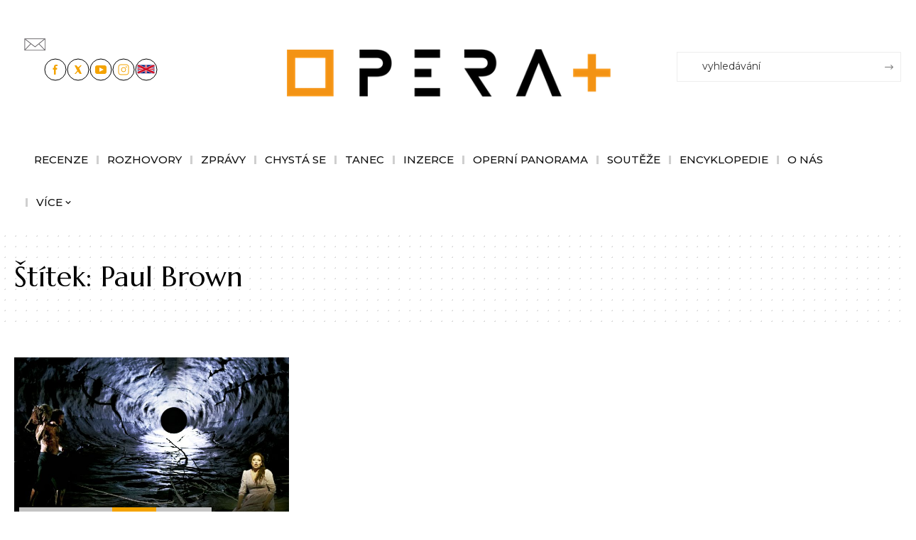

--- FILE ---
content_type: text/html; charset=UTF-8
request_url: https://operaplus.cz/tag/paul-brown/
body_size: 25116
content:
<!DOCTYPE html>
<html lang="cs" prefix="og: https://ogp.me/ns#">
<head>
    <meta charset="UTF-8" />
    <meta http-equiv="X-UA-Compatible" content="IE=edge" />
	<meta name="viewport" content="width=device-width, initial-scale=1.0" />
    <link rel="profile" href="https://gmpg.org/xfn/11" />
	
<!-- Optimalizace pro vyhledávače podle Rank Math - https://rankmath.com/ -->
<title>Paul Brown - Opera PLUS</title>
<meta name="robots" content="follow, noindex"/>
<meta property="og:locale" content="cs_CZ" />
<meta property="og:type" content="article" />
<meta property="og:title" content="Paul Brown - Opera PLUS" />
<meta property="og:url" content="https://operaplus.cz/tag/paul-brown/" />
<meta property="og:site_name" content="Opera PLUS" />
<meta name="twitter:card" content="summary_large_image" />
<meta name="twitter:title" content="Paul Brown - Opera PLUS" />
<meta name="twitter:label1" content="Příspěvky" />
<meta name="twitter:data1" content="1" />
<script type="application/ld+json" class="rank-math-schema">{"@context":"https://schema.org","@graph":[{"@type":"Organization","@id":"https://operaplus.cz/#organization","name":"Opera PLUS","url":"https://operaplus.cz","logo":{"@type":"ImageObject","@id":"https://operaplus.cz/#logo","url":"https://operaplus.cz/wp-content/uploads/2025/01/logo_opera_final-1.png","contentUrl":"https://operaplus.cz/wp-content/uploads/2025/01/logo_opera_final-1.png","caption":"Opera PLUS","inLanguage":"cs","width":"1175","height":"172"}},{"@type":"WebSite","@id":"https://operaplus.cz/#website","url":"https://operaplus.cz","name":"Opera PLUS","publisher":{"@id":"https://operaplus.cz/#organization"},"inLanguage":"cs"},{"@type":"CollectionPage","@id":"https://operaplus.cz/tag/paul-brown/#webpage","url":"https://operaplus.cz/tag/paul-brown/","name":"Paul Brown - Opera PLUS","isPartOf":{"@id":"https://operaplus.cz/#website"},"inLanguage":"cs"}]}</script>
<!-- /Rank Math WordPress SEO plugin -->

<link rel="alternate" type="application/rss+xml" title="Opera PLUS &raquo; RSS zdroj" href="https://operaplus.cz/feed/" />
<link rel="alternate" type="application/rss+xml" title="Opera PLUS &raquo; RSS komentářů" href="https://operaplus.cz/comments/feed/" />
<link rel="alternate" type="text/calendar" title="Opera PLUS &raquo; iCal zdroj" href="https://operaplus.cz/akce/?ical=1" />
<link rel="alternate" type="application/rss+xml" title="Opera PLUS &raquo; RSS pro štítek Paul Brown" href="https://operaplus.cz/tag/paul-brown/feed/" />
<script type="application/ld+json">{
    "@context": "https://schema.org",
    "@type": "Organization",
    "legalName": "Opera PLUS",
    "url": "https://operaplus.cz/",
    "logo": "https://operaplus.cz/wp-content/uploads/2025/09/logo_opera_bar_pruhledne_pozadi-1.png",
    "sameAs": [
        "https://www.facebook.com/operapluscz",
        "https://x.com/OperaPlus",
        "https://www.youtube.com/@operaplus9031",
        "https://www.instagram.com/operapluscz/?hl=cs",
        "https://en.operaplus.cz"
    ]
}</script>
<!-- operaplus.cz is managing ads with Advanced Ads 2.0.13 – https://wpadvancedads.com/ --><script id="opera-ready">
			window.advanced_ads_ready=function(e,a){a=a||"complete";var d=function(e){return"interactive"===a?"loading"!==e:"complete"===e};d(document.readyState)?e():document.addEventListener("readystatechange",(function(a){d(a.target.readyState)&&e()}),{once:"interactive"===a})},window.advanced_ads_ready_queue=window.advanced_ads_ready_queue||[];		</script>
		<style id='wp-img-auto-sizes-contain-inline-css'>
img:is([sizes=auto i],[sizes^="auto," i]){contain-intrinsic-size:3000px 1500px}
/*# sourceURL=wp-img-auto-sizes-contain-inline-css */
</style>
<style id='wp-emoji-styles-inline-css'>

	img.wp-smiley, img.emoji {
		display: inline !important;
		border: none !important;
		box-shadow: none !important;
		height: 1em !important;
		width: 1em !important;
		margin: 0 0.07em !important;
		vertical-align: -0.1em !important;
		background: none !important;
		padding: 0 !important;
	}
/*# sourceURL=wp-emoji-styles-inline-css */
</style>
<link rel='stylesheet' id='wp-block-library-css' href='https://operaplus.cz/wp-includes/css/dist/block-library/style.min.css?ver=6.9' media='all' />
<style id='global-styles-inline-css'>
:root{--wp--preset--aspect-ratio--square: 1;--wp--preset--aspect-ratio--4-3: 4/3;--wp--preset--aspect-ratio--3-4: 3/4;--wp--preset--aspect-ratio--3-2: 3/2;--wp--preset--aspect-ratio--2-3: 2/3;--wp--preset--aspect-ratio--16-9: 16/9;--wp--preset--aspect-ratio--9-16: 9/16;--wp--preset--color--black: #000000;--wp--preset--color--cyan-bluish-gray: #abb8c3;--wp--preset--color--white: #ffffff;--wp--preset--color--pale-pink: #f78da7;--wp--preset--color--vivid-red: #cf2e2e;--wp--preset--color--luminous-vivid-orange: #ff6900;--wp--preset--color--luminous-vivid-amber: #fcb900;--wp--preset--color--light-green-cyan: #7bdcb5;--wp--preset--color--vivid-green-cyan: #00d084;--wp--preset--color--pale-cyan-blue: #8ed1fc;--wp--preset--color--vivid-cyan-blue: #0693e3;--wp--preset--color--vivid-purple: #9b51e0;--wp--preset--gradient--vivid-cyan-blue-to-vivid-purple: linear-gradient(135deg,rgb(6,147,227) 0%,rgb(155,81,224) 100%);--wp--preset--gradient--light-green-cyan-to-vivid-green-cyan: linear-gradient(135deg,rgb(122,220,180) 0%,rgb(0,208,130) 100%);--wp--preset--gradient--luminous-vivid-amber-to-luminous-vivid-orange: linear-gradient(135deg,rgb(252,185,0) 0%,rgb(255,105,0) 100%);--wp--preset--gradient--luminous-vivid-orange-to-vivid-red: linear-gradient(135deg,rgb(255,105,0) 0%,rgb(207,46,46) 100%);--wp--preset--gradient--very-light-gray-to-cyan-bluish-gray: linear-gradient(135deg,rgb(238,238,238) 0%,rgb(169,184,195) 100%);--wp--preset--gradient--cool-to-warm-spectrum: linear-gradient(135deg,rgb(74,234,220) 0%,rgb(151,120,209) 20%,rgb(207,42,186) 40%,rgb(238,44,130) 60%,rgb(251,105,98) 80%,rgb(254,248,76) 100%);--wp--preset--gradient--blush-light-purple: linear-gradient(135deg,rgb(255,206,236) 0%,rgb(152,150,240) 100%);--wp--preset--gradient--blush-bordeaux: linear-gradient(135deg,rgb(254,205,165) 0%,rgb(254,45,45) 50%,rgb(107,0,62) 100%);--wp--preset--gradient--luminous-dusk: linear-gradient(135deg,rgb(255,203,112) 0%,rgb(199,81,192) 50%,rgb(65,88,208) 100%);--wp--preset--gradient--pale-ocean: linear-gradient(135deg,rgb(255,245,203) 0%,rgb(182,227,212) 50%,rgb(51,167,181) 100%);--wp--preset--gradient--electric-grass: linear-gradient(135deg,rgb(202,248,128) 0%,rgb(113,206,126) 100%);--wp--preset--gradient--midnight: linear-gradient(135deg,rgb(2,3,129) 0%,rgb(40,116,252) 100%);--wp--preset--font-size--small: 13px;--wp--preset--font-size--medium: 20px;--wp--preset--font-size--large: 36px;--wp--preset--font-size--x-large: 42px;--wp--preset--spacing--20: 0.44rem;--wp--preset--spacing--30: 0.67rem;--wp--preset--spacing--40: 1rem;--wp--preset--spacing--50: 1.5rem;--wp--preset--spacing--60: 2.25rem;--wp--preset--spacing--70: 3.38rem;--wp--preset--spacing--80: 5.06rem;--wp--preset--shadow--natural: 6px 6px 9px rgba(0, 0, 0, 0.2);--wp--preset--shadow--deep: 12px 12px 50px rgba(0, 0, 0, 0.4);--wp--preset--shadow--sharp: 6px 6px 0px rgba(0, 0, 0, 0.2);--wp--preset--shadow--outlined: 6px 6px 0px -3px rgb(255, 255, 255), 6px 6px rgb(0, 0, 0);--wp--preset--shadow--crisp: 6px 6px 0px rgb(0, 0, 0);}:where(.is-layout-flex){gap: 0.5em;}:where(.is-layout-grid){gap: 0.5em;}body .is-layout-flex{display: flex;}.is-layout-flex{flex-wrap: wrap;align-items: center;}.is-layout-flex > :is(*, div){margin: 0;}body .is-layout-grid{display: grid;}.is-layout-grid > :is(*, div){margin: 0;}:where(.wp-block-columns.is-layout-flex){gap: 2em;}:where(.wp-block-columns.is-layout-grid){gap: 2em;}:where(.wp-block-post-template.is-layout-flex){gap: 1.25em;}:where(.wp-block-post-template.is-layout-grid){gap: 1.25em;}.has-black-color{color: var(--wp--preset--color--black) !important;}.has-cyan-bluish-gray-color{color: var(--wp--preset--color--cyan-bluish-gray) !important;}.has-white-color{color: var(--wp--preset--color--white) !important;}.has-pale-pink-color{color: var(--wp--preset--color--pale-pink) !important;}.has-vivid-red-color{color: var(--wp--preset--color--vivid-red) !important;}.has-luminous-vivid-orange-color{color: var(--wp--preset--color--luminous-vivid-orange) !important;}.has-luminous-vivid-amber-color{color: var(--wp--preset--color--luminous-vivid-amber) !important;}.has-light-green-cyan-color{color: var(--wp--preset--color--light-green-cyan) !important;}.has-vivid-green-cyan-color{color: var(--wp--preset--color--vivid-green-cyan) !important;}.has-pale-cyan-blue-color{color: var(--wp--preset--color--pale-cyan-blue) !important;}.has-vivid-cyan-blue-color{color: var(--wp--preset--color--vivid-cyan-blue) !important;}.has-vivid-purple-color{color: var(--wp--preset--color--vivid-purple) !important;}.has-black-background-color{background-color: var(--wp--preset--color--black) !important;}.has-cyan-bluish-gray-background-color{background-color: var(--wp--preset--color--cyan-bluish-gray) !important;}.has-white-background-color{background-color: var(--wp--preset--color--white) !important;}.has-pale-pink-background-color{background-color: var(--wp--preset--color--pale-pink) !important;}.has-vivid-red-background-color{background-color: var(--wp--preset--color--vivid-red) !important;}.has-luminous-vivid-orange-background-color{background-color: var(--wp--preset--color--luminous-vivid-orange) !important;}.has-luminous-vivid-amber-background-color{background-color: var(--wp--preset--color--luminous-vivid-amber) !important;}.has-light-green-cyan-background-color{background-color: var(--wp--preset--color--light-green-cyan) !important;}.has-vivid-green-cyan-background-color{background-color: var(--wp--preset--color--vivid-green-cyan) !important;}.has-pale-cyan-blue-background-color{background-color: var(--wp--preset--color--pale-cyan-blue) !important;}.has-vivid-cyan-blue-background-color{background-color: var(--wp--preset--color--vivid-cyan-blue) !important;}.has-vivid-purple-background-color{background-color: var(--wp--preset--color--vivid-purple) !important;}.has-black-border-color{border-color: var(--wp--preset--color--black) !important;}.has-cyan-bluish-gray-border-color{border-color: var(--wp--preset--color--cyan-bluish-gray) !important;}.has-white-border-color{border-color: var(--wp--preset--color--white) !important;}.has-pale-pink-border-color{border-color: var(--wp--preset--color--pale-pink) !important;}.has-vivid-red-border-color{border-color: var(--wp--preset--color--vivid-red) !important;}.has-luminous-vivid-orange-border-color{border-color: var(--wp--preset--color--luminous-vivid-orange) !important;}.has-luminous-vivid-amber-border-color{border-color: var(--wp--preset--color--luminous-vivid-amber) !important;}.has-light-green-cyan-border-color{border-color: var(--wp--preset--color--light-green-cyan) !important;}.has-vivid-green-cyan-border-color{border-color: var(--wp--preset--color--vivid-green-cyan) !important;}.has-pale-cyan-blue-border-color{border-color: var(--wp--preset--color--pale-cyan-blue) !important;}.has-vivid-cyan-blue-border-color{border-color: var(--wp--preset--color--vivid-cyan-blue) !important;}.has-vivid-purple-border-color{border-color: var(--wp--preset--color--vivid-purple) !important;}.has-vivid-cyan-blue-to-vivid-purple-gradient-background{background: var(--wp--preset--gradient--vivid-cyan-blue-to-vivid-purple) !important;}.has-light-green-cyan-to-vivid-green-cyan-gradient-background{background: var(--wp--preset--gradient--light-green-cyan-to-vivid-green-cyan) !important;}.has-luminous-vivid-amber-to-luminous-vivid-orange-gradient-background{background: var(--wp--preset--gradient--luminous-vivid-amber-to-luminous-vivid-orange) !important;}.has-luminous-vivid-orange-to-vivid-red-gradient-background{background: var(--wp--preset--gradient--luminous-vivid-orange-to-vivid-red) !important;}.has-very-light-gray-to-cyan-bluish-gray-gradient-background{background: var(--wp--preset--gradient--very-light-gray-to-cyan-bluish-gray) !important;}.has-cool-to-warm-spectrum-gradient-background{background: var(--wp--preset--gradient--cool-to-warm-spectrum) !important;}.has-blush-light-purple-gradient-background{background: var(--wp--preset--gradient--blush-light-purple) !important;}.has-blush-bordeaux-gradient-background{background: var(--wp--preset--gradient--blush-bordeaux) !important;}.has-luminous-dusk-gradient-background{background: var(--wp--preset--gradient--luminous-dusk) !important;}.has-pale-ocean-gradient-background{background: var(--wp--preset--gradient--pale-ocean) !important;}.has-electric-grass-gradient-background{background: var(--wp--preset--gradient--electric-grass) !important;}.has-midnight-gradient-background{background: var(--wp--preset--gradient--midnight) !important;}.has-small-font-size{font-size: var(--wp--preset--font-size--small) !important;}.has-medium-font-size{font-size: var(--wp--preset--font-size--medium) !important;}.has-large-font-size{font-size: var(--wp--preset--font-size--large) !important;}.has-x-large-font-size{font-size: var(--wp--preset--font-size--x-large) !important;}
/*# sourceURL=global-styles-inline-css */
</style>

<style id='classic-theme-styles-inline-css'>
/*! This file is auto-generated */
.wp-block-button__link{color:#fff;background-color:#32373c;border-radius:9999px;box-shadow:none;text-decoration:none;padding:calc(.667em + 2px) calc(1.333em + 2px);font-size:1.125em}.wp-block-file__button{background:#32373c;color:#fff;text-decoration:none}
/*# sourceURL=/wp-includes/css/classic-themes.min.css */
</style>
<link rel='stylesheet' id='foxiz-elements-css' href='https://operaplus.cz/wp-content/plugins/foxiz-core/lib/foxiz-elements/public/style.css?ver=3.0' media='all' />
<link rel='stylesheet' id='contact-form-7-css' href='https://operaplus.cz/wp-content/plugins/contact-form-7/includes/css/styles.css?ver=6.1.1' media='all' />
<link rel='stylesheet' id='op-autori-abc-css' href='https://operaplus.cz/wp-content/plugins/op-autori-abc/assets/style.css?ver=1.2.0' media='all' />
<link rel='stylesheet' id='tribe-events-v2-single-skeleton-css' href='https://operaplus.cz/wp-content/plugins/the-events-calendar/build/css/tribe-events-single-skeleton.css?ver=6.15.13.1' media='all' />
<link rel='stylesheet' id='tribe-events-v2-single-skeleton-full-css' href='https://operaplus.cz/wp-content/plugins/the-events-calendar/build/css/tribe-events-single-full.css?ver=6.15.13.1' media='all' />
<link rel='stylesheet' id='tec-events-elementor-widgets-base-styles-css' href='https://operaplus.cz/wp-content/plugins/the-events-calendar/build/css/integrations/plugins/elementor/widgets/widget-base.css?ver=6.15.13.1' media='all' />
<link rel='stylesheet' id='fancybox-css' href='https://operaplus.cz/wp-content/plugins/easy-fancybox/fancybox/1.5.4/jquery.fancybox.min.css?ver=6.9' media='screen' />
<style id='fancybox-inline-css'>
#fancybox-content{border-color:#ffffff;}#fancybox-title,#fancybox-title-float-main{color:#fff}
/*# sourceURL=fancybox-inline-css */
</style>
<link rel='stylesheet' id='elementor-frontend-css' href='https://operaplus.cz/wp-content/plugins/elementor/assets/css/frontend.min.css?ver=3.32.2' media='all' />
<link rel='stylesheet' id='elementor-post-176789-css' href='https://operaplus.cz/wp-content/uploads/elementor/css/post-176789.css?ver=1767885951' media='all' />
<link rel='stylesheet' id='wb-nt-library-css' href='https://operaplus.cz/wp-content/plugins/news-ticker-for-elementor-pro//assets/css/breaking-news-ticker.css?ver=1.0.0' media='all' />
<link rel='stylesheet' id='wb-nt-style-css' href='https://operaplus.cz/wp-content/plugins/news-ticker-for-elementor-pro//assets/css/style.css?ver=1.0.0' media='all' />
<link rel='stylesheet' id='elementor-post-177592-css' href='https://operaplus.cz/wp-content/uploads/elementor/css/post-177592.css?ver=1767885950' media='all' />
<link rel='stylesheet' id='elementor-post-177365-css' href='https://operaplus.cz/wp-content/uploads/elementor/css/post-177365.css?ver=1767885950' media='all' />
<link rel='stylesheet' id='foxiz-font-css' href='https://fonts.googleapis.com/css?family=Montserrat%3A200%2C300%2C400%2C500%2C600%2C700%2C800%2C900%2C100italic%2C200italic%2C300italic%2C400italic%2C500italic%2C600italic%2C700italic%2C800italic%2C900italic%7CMarcellus%3A400%7CPlayfair+Display%3A700%7COxygen%3A400%2C700%7CEncode+Sans+Condensed%3A400%2C500%2C600%2C700%2C800&#038;ver=2.6.5' media='all' />
<link rel='stylesheet' id='foxiz-main-css' href='https://operaplus.cz/wp-content/themes/foxiz/assets/css/main.css?ver=2.6.5' media='all' />
<style id='foxiz-main-inline-css'>
:root {--body-family:Montserrat;--body-fweight:400;--body-fcolor:#111111;--body-fsize:15px;--h1-family:Marcellus;--h1-fweight:400;--h2-family:Marcellus;--h2-fweight:400;--h3-family:Marcellus;--h3-fweight:400;--h4-family:Marcellus;--h4-fweight:400;--h5-family:Marcellus;--h5-fweight:400;--h6-family:Marcellus;--h6-fweight:400;--cat-family:Marcellus;--cat-fweight:400;--cat-transform:uppercase;--cat-fsize:11px;--meta-family:Montserrat;--meta-fweight:400;--meta-transform:uppercase;--meta-fsize:10px;--meta-b-family:Montserrat;--meta-b-fweight:600;--meta-b-transform:uppercase;--input-family:Montserrat;--input-fweight:400;--btn-family:Montserrat;--btn-fweight:400;--btn-transform:uppercase;--btn-fsize:11px;--menu-family:Montserrat;--menu-fweight:400;--menu-transform:uppercase;--menu-fsize:13px;--menu-fspace:0.00000em;--submenu-family:Montserrat;--submenu-fweight:400;--dwidgets-family:Montserrat;--dwidgets-fweight:400;--headline-family:Playfair Display;--headline-fweight:700;--headline-fsize:52px;--tagline-family:Montserrat;--tagline-fweight:500;--tagline-fsize:18px;--heading-family:Montserrat;--heading-fweight:600;--heading-fspace:-.5px;--quote-family:Montserrat;--quote-fweight:600;--bcrumb-family:Montserrat;--bcrumb-fweight:400;--headline-s-fsize : 48px;--tagline-s-fsize : 16px;}@media (max-width: 1024px) {body {--excerpt-fsize : 13px;--headline-fsize : 35px;--headline-s-fsize : 35px;--tagline-fsize : 13px;--tagline-s-fsize : 13px;}}@media (max-width: 767px) {body {--excerpt-fsize : 13px;--headline-fsize : 27px;--headline-s-fsize : 27px;--tagline-fsize : 13px;--tagline-s-fsize : 13px;}}:root {--g-color :#d38f3e;--g-color-90 :#d38f3ee6;--dark-accent :#111111;--dark-accent-90 :#111111e6;--dark-accent-0 :#11111100;}[data-theme="dark"], .light-scheme {--solid-white :#111111;--dark-accent :#222222;--dark-accent-90 :#222222e6;--dark-accent-0 :#22222200;--meta-fcolor :#f2f2f2;}[data-theme="dark"].is-hd-4 {--nav-bg: #191c20;--nav-bg-from: #191c20;--nav-bg-to: #191c20;--nav-bg-glass: #191c2011;--nav-bg-glass-from: #191c2011;--nav-bg-glass-to: #191c2011;}.is-hd-5, body.is-hd-5:not(.sticky-on) {--hd-logo-height :100px;}[data-theme="dark"].is-hd-5, [data-theme="dark"].is-hd-5:not(.sticky-on) {--nav-bg: #111111;--nav-bg-from: #111111;--nav-bg-to: #111111;--nav-bg-glass: #11111111;--nav-bg-glass-from: #11111111;--nav-bg-glass-to: #11111111;}:root {--topad-spacing :15px;--round-3 :0px;--round-5 :0px;--round-7 :0px;--hyperlink-line-color :var(--g-color);--heading-sub-color :#111111;--s-content-width : 760px;--max-width-wo-sb : 840px;--s10-feat-ratio :45%;--s11-feat-ratio :45%;--login-popup-w : 350px;}[data-theme="dark"], .light-scheme {--heading-sub-color :#ffffff; }.p-readmore { font-family:Montserrat;font-weight:500;}.mobile-menu > li > a  { font-family:Montserrat;font-weight:400;}.mobile-menu .sub-menu a, .logged-mobile-menu a { font-family:Montserrat;font-weight:400;}.mobile-qview a { font-family:Montserrat;font-weight:400;}.search-header:before { background-repeat : no-repeat;background-size : cover;background-image : url(https://export.themeruby.com/foxiz/fashion/wp-content/uploads/sites/4/2022/02/search-bg.jpg);background-attachment : scroll;background-position : center center;}[data-theme="dark"] .search-header:before { background-repeat : no-repeat;background-size : cover;background-image : url(https://export.themeruby.com/foxiz/fashion/wp-content/uploads/sites/4/2022/02/search-bgd.jpg);background-attachment : scroll;background-position : center center;}.footer-has-bg { background-color : #0000000a;}[data-theme="dark"] .footer-has-bg { background-color : #16181c;}#amp-mobile-version-switcher { display: none; }.search-icon-svg { -webkit-mask-image: url(https://export.themeruby.com/foxiz/fashion/wp-content/uploads/sites/4/2022/08/f-search.svg);mask-image: url(https://export.themeruby.com/foxiz/fashion/wp-content/uploads/sites/4/2022/08/f-search.svg); }.notification-icon-svg { -webkit-mask-image: url(https://export.themeruby.com/foxiz/fashion/wp-content/uploads/sites/4/2022/08/notification.svg);mask-image: url(https://export.themeruby.com/foxiz/fashion/wp-content/uploads/sites/4/2022/08/notification.svg); }.login-icon-svg { -webkit-mask-image: url(https://export.themeruby.com/foxiz/fashion/wp-content/uploads/sites/4/2022/08/users.svg);mask-image: url(https://export.themeruby.com/foxiz/fashion/wp-content/uploads/sites/4/2022/08/users.svg); }.login-icon-svg, .rbi-user.wnav-icon { font-size: 24px;}@media (max-width: 767px) { .login-icon-svg, .rbi-user.wnav-icon { font-size: 20.4px;} }.p-category.category-id-41353, .term-i-41353 {--cat-highlight : #c4c4c4;--cat-highlight-90 : #c4c4c4e6;--cat-fcolor : #000000;}.category-41353 .blog-content {--heading-sub-color : #c4c4c4;}.is-cbox-41353 {--cbox-bg : #c4c4c4e6;}.p-category.category-id-1, .term-i-1 {--cat-highlight : #c4c4c4;--cat-highlight-90 : #c4c4c4e6;}.category-1 .blog-content {--heading-sub-color : #c4c4c4;}.is-cbox-1 {--cbox-bg : #c4c4c4e6;}.p-category.category-id-19244, .term-i-19244 {--cat-highlight : #c4c4c4;--cat-highlight-90 : #c4c4c4e6;--cat-fcolor : #000000;}.category-19244 .blog-content {--heading-sub-color : #c4c4c4;}.is-cbox-19244 {--cbox-bg : #c4c4c4e6;}.p-category.category-id-30, .term-i-30 {--cat-highlight : #c4c4c4;--cat-highlight-90 : #c4c4c4e6;--cat-fcolor : #000000;}.category-30 .blog-content {--heading-sub-color : #c4c4c4;}.is-cbox-30 {--cbox-bg : #c4c4c4e6;}.p-category.category-id-25660, .term-i-25660 {--cat-highlight : #c4c4c4;--cat-highlight-90 : #c4c4c4e6;--cat-fcolor : #000000;}.category-25660 .blog-content {--heading-sub-color : #c4c4c4;}.is-cbox-25660 {--cbox-bg : #c4c4c4e6;}.p-category.category-id-46221, .term-i-46221 {--cat-highlight : #ffffff;--cat-highlight-90 : #ffffffe6;--cat-fcolor : #ffffff;--ecat-highlight : #ffffff;}.category-46221 .blog-content {--heading-sub-color : #ffffff;}.is-cbox-46221 {--cbox-bg : #ffffffe6;}.p-category.category-id-6, .term-i-6 {--cat-highlight : #922b5c;--cat-highlight-90 : #922b5ce6;--cat-fcolor : #000000;--ecat-highlight : #922b5c;}[data-theme="dark"] .p-category.category-id-6,.light-scheme .p-category.category-id-6{--cat-highlight : #922b5c;--cat-highlight-90 : #922b5ce6;--cat-fcolor : #000000;}[data-theme="dark"] .term-i-6,.light-scheme .term-i-6 {--ecat-highlight : #000000;}.category-6 .blog-content {--heading-sub-color : #922b5c;}.is-cbox-6 {--cbox-bg : #922b5ce6;}[data-theme="dark"] .is-cbox-6 {--cbox-bg : #922b5ce6;}.p-category.category-id-29913, .term-i-29913 {--cat-highlight : #47c13c;--cat-highlight-90 : #47c13ce6;--cat-fcolor : #000000;}.category-29913 .blog-content {--heading-sub-color : #47c13c;}.is-cbox-29913 {--cbox-bg : #47c13ce6;}.p-category.category-id-10740, .term-i-10740 {--cat-highlight : #c4c4c4;--cat-highlight-90 : #c4c4c4e6;--cat-fcolor : #000000;}.category-10740 .blog-content {--heading-sub-color : #c4c4c4;}.is-cbox-10740 {--cbox-bg : #c4c4c4e6;}.p-category.category-id-45341, .term-i-45341 {--cat-highlight : #ffffff;--cat-highlight-90 : #ffffffe6;--cat-fcolor : #000000;--ecat-highlight : #ffffff;}.category-45341 .blog-content {--heading-sub-color : #ffffff;}.is-cbox-45341 {--cbox-bg : #ffffffe6;}.p-category.category-id-26, .term-i-26 {--cat-highlight : #c4c4c4;--cat-highlight-90 : #c4c4c4e6;--cat-fcolor : #000000;}.category-26 .blog-content {--heading-sub-color : #c4c4c4;}.is-cbox-26 {--cbox-bg : #c4c4c4e6;}.p-category.category-id-4, .term-i-4 {--cat-highlight : #f4a300;--cat-highlight-90 : #f4a300e6;--cat-fcolor : #000000;}.category-4 .blog-content {--heading-sub-color : #f4a300;}.is-cbox-4 {--cbox-bg : #f4a300e6;}.p-category.category-id-41352, .term-i-41352 {--cat-highlight : #c4c4c4;--cat-highlight-90 : #c4c4c4e6;--cat-fcolor : #000000;}.category-41352 .blog-content {--heading-sub-color : #c4c4c4;}.is-cbox-41352 {--cbox-bg : #c4c4c4e6;}.p-category.category-id-7, .term-i-7 {--cat-highlight : #c4c4c4;--cat-highlight-90 : #c4c4c4e6;--cat-fcolor : #000000;}.category-7 .blog-content {--heading-sub-color : #c4c4c4;}.is-cbox-7 {--cbox-bg : #c4c4c4e6;}.p-category.category-id-8, .term-i-8 {--cat-highlight : #c4c4c4;--cat-highlight-90 : #c4c4c4e6;--cat-fcolor : #000000;}.category-8 .blog-content {--heading-sub-color : #c4c4c4;}.is-cbox-8 {--cbox-bg : #c4c4c4e6;}.p-category.category-id-22951, .term-i-22951 {--cat-highlight : #c4c4c4;--cat-highlight-90 : #c4c4c4e6;--cat-fcolor : #000000;}.category-22951 .blog-content {--heading-sub-color : #c4c4c4;}.is-cbox-22951 {--cbox-bg : #c4c4c4e6;}.p-category.category-id-4137, .term-i-4137 {--cat-highlight : #c4c4c4;--cat-highlight-90 : #c4c4c4e6;--cat-fcolor : #000000;}.category-4137 .blog-content {--heading-sub-color : #c4c4c4;}.is-cbox-4137 {--cbox-bg : #c4c4c4e6;}.p-category.category-id-34, .term-i-34 {--cat-highlight : #c4c4c4;--cat-highlight-90 : #c4c4c4e6;--cat-fcolor : #000000;}.category-34 .blog-content {--heading-sub-color : #c4c4c4;}.is-cbox-34 {--cbox-bg : #c4c4c4e6;}.p-category.category-id-5265, .term-i-5265 {--cat-highlight : #c4c4c4;--cat-highlight-90 : #c4c4c4e6;--cat-fcolor : #000000;}.category-5265 .blog-content {--heading-sub-color : #c4c4c4;}.is-cbox-5265 {--cbox-bg : #c4c4c4e6;}.p-category.category-id-24132, .term-i-24132 {--cat-highlight : #c4c4c4;--cat-highlight-90 : #c4c4c4e6;--cat-fcolor : #000000;}.category-24132 .blog-content {--heading-sub-color : #c4c4c4;}.is-cbox-24132 {--cbox-bg : #c4c4c4e6;}.p-category.category-id-3566, .term-i-3566 {--cat-highlight : #c4c4c4;--cat-highlight-90 : #c4c4c4e6;--cat-fcolor : #000000;}.category-3566 .blog-content {--heading-sub-color : #c4c4c4;}.is-cbox-3566 {--cbox-bg : #c4c4c4e6;}.p-category.category-id-41354, .term-i-41354 {--cat-highlight : #c4c4c4;--cat-highlight-90 : #c4c4c4e6;--cat-fcolor : #000000;}.category-41354 .blog-content {--heading-sub-color : #c4c4c4;}.is-cbox-41354 {--cbox-bg : #c4c4c4e6;}.p-category.category-id-10764, .term-i-10764 {--cat-highlight : #c4c4c4;--cat-highlight-90 : #c4c4c4e6;--cat-fcolor : #000000;}.category-10764 .blog-content {--heading-sub-color : #c4c4c4;}.is-cbox-10764 {--cbox-bg : #c4c4c4e6;}.p-category.category-id-28263, .term-i-28263 {--cat-highlight : #c4c4c4;--cat-highlight-90 : #c4c4c4e6;--cat-fcolor : #000000;}.category-28263 .blog-content {--heading-sub-color : #c4c4c4;}.is-cbox-28263 {--cbox-bg : #c4c4c4e6;}.p-category.category-id-11, .term-i-11 {--cat-highlight : #c4c4c4;--cat-highlight-90 : #c4c4c4e6;--cat-fcolor : #000000;}.category-11 .blog-content {--heading-sub-color : #c4c4c4;}.is-cbox-11 {--cbox-bg : #c4c4c4e6;}.p-category.category-id-5, .term-i-5 {--cat-highlight : #7d88c9;--cat-highlight-90 : #7d88c9e6;--cat-fcolor : #000000;--ecat-highlight : #7d88c9;}.category-5 .blog-content {--heading-sub-color : #7d88c9;}.is-cbox-5 {--cbox-bg : #7d88c9e6;}.p-category.category-id-45333, .term-i-45333 {--cat-highlight : #ffffff;--cat-highlight-90 : #ffffffe6;--cat-fcolor : #000000;}.category-45333 .blog-content {--heading-sub-color : #ffffff;}.is-cbox-45333 {--cbox-bg : #ffffffe6;}.p-category.category-id-23812, .term-i-23812 {--cat-highlight : #922b5c;--cat-highlight-90 : #922b5ce6;--cat-fcolor : #000000;}.category-23812 .blog-content {--heading-sub-color : #922b5c;}.is-cbox-23812 {--cbox-bg : #922b5ce6;}.p-category.category-id-24147, .term-i-24147 {--cat-highlight : #7d88c9;--cat-highlight-90 : #7d88c9e6;--cat-fcolor : #000000;}.category-24147 .blog-content {--heading-sub-color : #7d88c9;}.is-cbox-24147 {--cbox-bg : #7d88c9e6;}.p-category.category-id-19245, .term-i-19245 {--cat-highlight : #c4c4c4;--cat-highlight-90 : #c4c4c4e6;--cat-fcolor : #000000;}.category-19245 .blog-content {--heading-sub-color : #c4c4c4;}.is-cbox-19245 {--cbox-bg : #c4c4c4e6;}.p-category.category-id-22928, .term-i-22928 {--cat-highlight : #c4c4c4;--cat-highlight-90 : #c4c4c4e6;--cat-fcolor : #000000;}.category-22928 .blog-content {--heading-sub-color : #c4c4c4;}.is-cbox-22928 {--cbox-bg : #c4c4c4e6;}.p-category.category-id-3995, .term-i-3995 {--cat-highlight : #c4c4c4;--cat-highlight-90 : #c4c4c4e6;--cat-fcolor : #000000;}.category-3995 .blog-content {--heading-sub-color : #c4c4c4;}.is-cbox-3995 {--cbox-bg : #c4c4c4e6;}
/*# sourceURL=foxiz-main-inline-css */
</style>
<link rel='stylesheet' id='foxiz-print-css' href='https://operaplus.cz/wp-content/themes/foxiz/assets/css/print.css?ver=2.6.5' media='all' />
<link rel='stylesheet' id='foxiz-style-css' href='https://operaplus.cz/wp-content/themes/foxiz/style.css?ver=2.6.5' media='all' />
<link rel='stylesheet' id='elementor-gf-local-roboto-css' href='https://operaplus.cz/wp-content/uploads/elementor/google-fonts/css/roboto.css?ver=1757689078' media='all' />
<link rel='stylesheet' id='elementor-gf-local-robotoslab-css' href='https://operaplus.cz/wp-content/uploads/elementor/google-fonts/css/robotoslab.css?ver=1757689079' media='all' />
<script src="https://operaplus.cz/wp-includes/js/jquery/jquery.min.js?ver=3.7.1" id="jquery-core-js"></script>
<script src="https://operaplus.cz/wp-includes/js/jquery/jquery-migrate.min.js?ver=3.4.1" id="jquery-migrate-js"></script>
<script id="advanced-ads-advanced-js-js-extra">
var advads_options = {"blog_id":"1","privacy":{"enabled":false,"state":"not_needed"}};
//# sourceURL=advanced-ads-advanced-js-js-extra
</script>
<script src="https://operaplus.cz/wp-content/plugins/advanced-ads/public/assets/js/advanced.min.js?ver=2.0.13" id="advanced-ads-advanced-js-js"></script>
<script src="https://operaplus.cz/wp-content/themes/foxiz/assets/js/highlight-share.js?ver=1" id="highlight-share-js"></script>
<link rel="preload" href="https://operaplus.cz/wp-content/themes/foxiz/assets/fonts/icons.woff2?ver=2.5.0" as="font" type="font/woff2" crossorigin="anonymous"> <link rel="https://api.w.org/" href="https://operaplus.cz/wp-json/" /><link rel="alternate" title="JSON" type="application/json" href="https://operaplus.cz/wp-json/wp/v2/tags/24879" /><link rel="EditURI" type="application/rsd+xml" title="RSD" href="https://operaplus.cz/xmlrpc.php?rsd" />
<meta name="generator" content="WordPress 6.9" />
<style id="op-tec-badge-chip-boosted-css">
:root{
  --op-brand:#f4a300;
  --op-brand-2:#d78f00;
}

/* layout: h3 + chip na jedné řádce */
.tribe-events-view--day .tribe-events-calendar-day__event-title,
.tribe-events-view--list .tribe-events-calendar-list__event-title{
  display:inline;
  margin-right:10px;
}

/* BOOOOST specifita + !important, aby to prolezlo přes téma/TEC */
.tribe-events .op-cat-chip.op-cat-chip2{
  display:inline-flex !important;
  align-items:center !important;
  gap:8px !important;
  padding:6px 12px 6px 10px !important;
  border-radius:999px !important;
  text-decoration:none !important;
  font: 700 11px/1 Montserrat, system-ui, sans-serif !important;
  letter-spacing:.25px !important;
  text-transform: uppercase !important;
  background: linear-gradient(135deg, var(--op-brand) 0%, var(--op-brand-2) 70%) !important;
  color:#fff !important;
  border: 1px solid rgba(255,255,255,.15) !important;
  box-shadow:
    0 1px 0 rgba(255,255,255,.25) inset,
    0 6px 14px rgba(0,0,0,.18),
    0 0 0 2px rgba(244,163,0,.10) !important;
  transform: translateZ(0) !important;
  transition: transform .15s ease, box-shadow .2s ease, filter .2s ease, background .2s ease !important;
  will-change: transform, box-shadow, filter !important;
}

.tribe-events .op-cat-chip.op-cat-chip2 .op-chip-icon{
  width:14px; height:14px;
  display:inline-block;
  mask: url("data:image/svg+xml;utf8,<svg xmlns=\"http://www.w3.org/2000/svg\" viewBox=\"0 0 24 24\"><path fill=\"%23000\" d=\"M8.59 16.59L13.17 12 8.59 7.41 10 6l6 6-6 6z\"/></svg>") no-repeat center / contain;
  -webkit-mask: url("data:image/svg+xml;utf8,<svg xmlns=\"http://www.w3.org/2000/svg\" viewBox=\"0 0 24 24\"><path fill=\"%23000\" d=\"M8.59 16.59L13.17 12 8.59 7.41 10 6l6 6-6 6z\"/></svg>") no-repeat center / contain;
  background:#fff;
  opacity:.9;
  transition: transform .15s ease, opacity .2s ease, background .2s ease;
}

.tribe-events .op-cat-chip.op-cat-chip2:hover{
  transform: translateY(-1px) !important;
  background: linear-gradient(135deg, var(--op-brand-2) 0%, #b77900 70%) !important;
  box-shadow:
    0 1px 0 rgba(255,255,255,.30) inset,
    0 10px 22px rgba(0,0,0,.22),
    0 0 0 3px rgba(215,143,0,.18),
    0 0 24px rgba(244,163,0,.25) !important;
  filter: saturate(1.05) !important;
}
.tribe-events .op-cat-chip.op-cat-chip2:hover .op-chip-icon{ transform: translateX(1px); }

.tribe-events .op-cat-chip.op-cat-chip2:active{
  transform: translateY(0) !important;
  box-shadow:
    0 0 0 rgba(0,0,0,0),
    0 6px 14px rgba(0,0,0,.18),
    0 0 0 2px rgba(215,143,0,.25) !important;
}

.tribe-events .op-cat-chip.op-cat-chip2:focus{
  outline:none !important;
  box-shadow:
    0 0 0 2px #fff,
    0 0 0 4px var(--op-brand-2),
    0 12px 24px rgba(0,0,0,.24) !important;
}

[data-theme="dark"] .op-cat-chip.op-cat-chip2{
  box-shadow:
    0 1px 0 rgba(0,0,0,.6) inset,
    0 10px 22px rgba(0,0,0,.35),
    0 0 0 2px rgba(244,163,0,.18) !important;
}
[data-theme="dark"] .op-cat-chip.op-cat-chip2 .op-chip-icon{ background:#fff; }

@media (max-width: 600px){
  .tribe-events .op-cat-chip.op-cat-chip2{ margin-top:4px; }
}
</style><meta name="tec-api-version" content="v1"><meta name="tec-api-origin" content="https://operaplus.cz"><link rel="alternate" href="https://operaplus.cz/wp-json/tribe/events/v1/events/?tags=paul-brown" /><meta name="generator" content="Elementor 3.32.2; features: e_font_icon_svg, additional_custom_breakpoints; settings: css_print_method-external, google_font-enabled, font_display-swap">
				<!-- Google tag (gtag.js) -->
				<script async src="https://www.googletagmanager.com/gtag/js?id=G-LLSQ41CPP8"></script>
				<script> window.dataLayer = window.dataLayer || [];

					function gtag() {
						dataLayer.push(arguments);
					}

					gtag('js', new Date());
					gtag('config', 'G-LLSQ41CPP8');
				</script>
			<script type="application/ld+json">{
    "@context": "https://schema.org",
    "@type": "WebSite",
    "@id": "https://operaplus.cz/#website",
    "url": "https://operaplus.cz/",
    "name": "Opera PLUS",
    "potentialAction": {
        "@type": "SearchAction",
        "target": "https://operaplus.cz/?s={search_term_string}",
        "query-input": "required name=search_term_string"
    }
}</script>
		<script type="text/javascript">
			var advadsCfpQueue = [];
			var advadsCfpAd = function( adID ) {
				if ( 'undefined' === typeof advadsProCfp ) {
					advadsCfpQueue.push( adID )
				} else {
					advadsProCfp.addElement( adID )
				}
			}
		</script>
					<style>
				.e-con.e-parent:nth-of-type(n+4):not(.e-lazyloaded):not(.e-no-lazyload),
				.e-con.e-parent:nth-of-type(n+4):not(.e-lazyloaded):not(.e-no-lazyload) * {
					background-image: none !important;
				}
				@media screen and (max-height: 1024px) {
					.e-con.e-parent:nth-of-type(n+3):not(.e-lazyloaded):not(.e-no-lazyload),
					.e-con.e-parent:nth-of-type(n+3):not(.e-lazyloaded):not(.e-no-lazyload) * {
						background-image: none !important;
					}
				}
				@media screen and (max-height: 640px) {
					.e-con.e-parent:nth-of-type(n+2):not(.e-lazyloaded):not(.e-no-lazyload),
					.e-con.e-parent:nth-of-type(n+2):not(.e-lazyloaded):not(.e-no-lazyload) * {
						background-image: none !important;
					}
				}
			</style>
			<link rel="icon" href="https://operaplus.cz/wp-content/uploads/2025/02/cropped-images-10-32x32.jpg" sizes="32x32" />
<link rel="icon" href="https://operaplus.cz/wp-content/uploads/2025/02/cropped-images-10-192x192.jpg" sizes="192x192" />
<link rel="apple-touch-icon" href="https://operaplus.cz/wp-content/uploads/2025/02/cropped-images-10-180x180.jpg" />
<meta name="msapplication-TileImage" content="https://operaplus.cz/wp-content/uploads/2025/02/cropped-images-10-270x270.jpg" />
		<style id="wp-custom-css">
			/* === Encyklopedie: Související články === */
.op-ency-related {
  margin-top: 24px;
}
.op-ency-related .op-ency-grid {
  display: grid;
  gap: 24px;
  grid-template-columns: repeat(auto-fill, minmax(280px, 1fr));
}

/* karta */
.op-ency-card {
  background: #0f1820;            /* můžeš přepnout na #121826 nebo světlé #fff */
  border-radius: 14px;
  padding: 16px;
  box-shadow: 0 8px 20px rgba(0,0,0,.18);
  transition: transform .18s ease, box-shadow .18s ease;
}
.op-ency-card:hover {
  transform: translateY(-3px);
  box-shadow: 0 12px 28px rgba(0,0,0,.25);
}

/* náhled */
.op-ency-card .thumb {
  display:block;
  margin:-8px -8px 12px -8px;
  overflow:hidden;
  border-radius: 12px;
}
.op-ency-card .thumb img {
  display:block; width:100%; height:auto;
  aspect-ratio: 16/9; object-fit: cover;
  transition: transform .25s ease;
}
.op-ency-card:hover .thumb img { transform: scale(1.03); }

/* titulek */
.op-ency-card h3 {
  margin: 6px 0 8px;
  font-size: 1.05rem;
  line-height: 1.35;
}
.op-ency-card h3 a {
  text-decoration: none !important;
  color: #eaf2ff;                 /* světlejší text na tmavém pozadí */
  border-bottom: 0;
}
.op-ency-card h3 a:hover { color: #9fd3ff; }

/* ořez dlouhých titulků na 2 řádky */
.op-ency-card h3 a {
  display: -webkit-box;
  -webkit-line-clamp: 2;          /* max 2 řádky */
  -webkit-box-orient: vertical;
  overflow: hidden;
}

/* perex */
.op-ency-card .excerpt {
  color: #b7c4d6;
  font-size: .95rem;
  line-height: 1.5;
  margin: 0;
}

/* na světlém webu můžeš přepnout texty: */
/*
.op-ency-card { background:#fff; }
.op-ency-card h3 a { color:#0b1324; }
.op-ency-card h3 a:hover { color:#1f63ff; }
.op-ency-card .excerpt { color:#51607a; }
*/

/* tlačítko "Načíst další" */
.op-ency-loadmore-wrap { text-align:center; margin-top: 14px; }
.op-ency-loadmore {
  display:inline-block; padding:10px 16px;
  border:1px solid #cfd8e3; border-radius:10px;
  text-decoration:none; color:#0b1324; background:#fff;
}
.op-ency-loadmore:hover { background:#f5f8ff; border-color:#b7c4d6; }

/* excerpt box na archivech */
.op-term-excerpt-box {
  background:#0f1820; color:#eaf2ff;
  border-radius:14px; padding:18px; margin:18px 0 8px;
}
.op-term-excerpt-title { margin:0 0 8px; }
.op-term-excerpt-text { margin:0 0 6px; color:#c7d3e6; }
.op-term-excerpt-more { color:#9fd3ff; text-decoration:none; }
.op-term-excerpt-more:hover { text-decoration:underline; }
.op-ency-card h3 a {
  text-decoration: none !important;
  color: #eaf2ff;
}
.op-ency-card h3 a:hover {
  color: #9fd3ff;
  text-decoration: none;
}
/* === Opera PLUS × The Events Calendar – jen 2 tlačítka === */
:root{
  --op-brand:#f4a300;
  --op-brand-hover:#d78f00;
}

/* 0) Vracím odkazy na výchozí černou (eventy, názvy, apod.) */
.tribe-events .tribe-common a:not(.tribe-common-c-btn),
.tribe-events .tribe-events-calendar-list__event-title a,
.tribe-events .tribe-events-calendar-month__calendar-event-title a,
.tribe-events .tribe-events-pro-week-grid__event-link,
.tribe-events .tribe-events-pro-photo__event-title a,
.tribe-events .tribe-events-pro-map__event-title a{
  color:#1a1a1a !important;
  text-decoration:none;
}
.tribe-events .tribe-common a:not(.tribe-common-c-btn):hover,
.tribe-events .tribe-events-calendar-list__event-title a:hover,
.tribe-events .tribe-events-calendar-month__calendar-event-title a:hover,
.tribe-events .tribe-events-pro-week-grid__event-link:hover,
.tribe-events .tribe-events-pro-photo__event-title a:hover,
.tribe-events .tribe-events-pro-map__event-title a:hover{
  color:#000 !important;
  text-decoration:underline;
}

/* 1) Badge s městem/místem – beze změny */
.op-venue-badge{
  display:inline-block;
  margin:0 0 6px 0;
  padding:4px 8px;
  font-size:12px;
  line-height:1;
  font-weight:600;
  border-radius:999px;
  background: color-mix(in srgb, var(--op-brand) 12%, transparent);
  border:1px solid var(--op-brand);
  color:#1a1a1a;
}
.tribe-events .tribe-events-calendar-list__event .tribe-events-calendar-list__event-details{
  gap:6px;
}

/* 2) Jen tlačítko „Vyhledat akce“ (submit ve vyhledávání) */
.tribe-events .tribe-events-c-search__button{
  background-color:var(--op-brand) !important;
  border-color:var(--op-brand) !important;
  color:#fff !important;
}
.tribe-events .tribe-events-c-search__button:hover,
.tribe-events .tribe-events-c-search__button:focus{
  background-color:var(--op-brand-hover) !important;
  border-color:var(--op-brand-hover) !important;
  color:#fff !important;
  outline:2px solid var(--op-brand-hover) !important;
  outline-offset:2px;
}

/* 3) Jen tlačítko „Odebírat“ (dropdown trigger) */
.tribe-events .tribe-events-c-subscribe-dropdown__button{
  border:2px solid var(--op-brand) !important;
  background:transparent !important;
  box-shadow:none !important;
  border-radius:6px;
  padding:6px 12px;
  cursor:pointer;
}
.tribe-events .tribe-events-c-subscribe-dropdown__button-text{
  color:var(--op-brand) !important;
  font-weight:600;
}
.tribe-events .tribe-events-c-subscribe-dropdown__button-icon path{
  fill:var(--op-brand) !important;
}
.tribe-events .tribe-events-c-subscribe-dropdown__button:hover,
.tribe-events .tribe-events-c-subscribe-dropdown__button:focus-within{
  border-color:var(--op-brand-hover) !important;
  outline:2px solid var(--op-brand-hover) !important;
  outline-offset:2px;
}
.tribe-events .tribe-events-c-subscribe-dropdown__button:hover
  .tribe-events-c-subscribe-dropdown__button-text{
  color:var(--op-brand-hover) !important;
}
.tribe-events .tribe-events-c-subscribe-dropdown__button:hover
  .tribe-events-c-subscribe-dropdown__button-icon path{
  fill:var(--op-brand-hover) !important;
}

/* 4) Odkazy v dropdownu „Odebírat“ vrátíme také na černou */
.tribe-events .tribe-events-c-subscribe-dropdown__list a{
  color:#1a1a1a !important;
}
.tribe-events .tribe-events-c-subscribe-dropdown__list a:hover{
  color:#000 !important;
  text-decoration:underline;
}
/* wpDiscuz – přebarvit odkaz "Přihlášení" u komentářů */
#wpdcom .wpd-form-head .wpd-auth .wpd-login a,
#wpdcom .wpd-form-head .wpd-auth .wpd-login a:visited{
  color: var(--op-brand) !important;      /* #f4a300 u tebe */
  font-weight: 600;
  text-decoration: none;
}

#wpdcom .wpd-form-head .wpd-auth .wpd-login a:hover,
#wpdcom .wpd-form-head .wpd-auth .wpd-login a:focus{
  color: var(--op-brand-hover) !important; /* #d78f00 u tebe */
  text-decoration: underline;
}

/* ikonka vedle textu ať zdědí stejnou barvu */
#wpdcom .wpd-form-head .wpd-auth .wpd-login a i{
  color: currentColor !important;
}
		</style>
		<link rel='stylesheet' id='widget-image-css' href='https://operaplus.cz/wp-content/plugins/elementor/assets/css/widget-image.min.css?ver=3.32.2' media='all' />
</head>
<body class="archive tag tag-paul-brown tag-24879 wp-embed-responsive wp-theme-foxiz tribe-no-js personalized-all elementor-default elementor-kit-176789 aa-prefix-opera- menu-ani-1 hover-ani-1 btn-ani-1 btn-transform-1 is-rm-1 lmeta-dot loader-1 dark-sw-1 mtax-1 is-hd-rb_template is-backtop  is-mstick is-smart-sticky" data-theme="default">
<div class="site-outer">
			<div id="site-header" class="header-wrap rb-section header-template">
						<div class="navbar-outer navbar-template-outer">
				<div id="header-template-holder"><div class="header-template-inner">		<div data-elementor-type="wp-page" data-elementor-id="177365" class="elementor elementor-177365" data-elementor-post-type="page">
				<div class="elementor-element elementor-element-ef8e600 e-flex e-con-boxed e-con e-parent" data-id="ef8e600" data-element_type="container">
					<div class="e-con-inner">
				<div class="elementor-element elementor-element-b6b769e elementor-widget elementor-widget-shortcode" data-id="b6b769e" data-element_type="widget" data-widget_type="shortcode.default">
				<div class="elementor-widget-container">
							<div class="elementor-shortcode"></div>
						</div>
				</div>
					</div>
				</div>
		<div class="elementor-element elementor-element-661ee0d e-flex e-con-boxed e-con e-parent" data-id="661ee0d" data-element_type="container">
					<div class="e-con-inner">
		<div class="elementor-element elementor-element-6a9b354 e-con-full e-flex e-con e-child" data-id="6a9b354" data-element_type="container">
				<div class="elementor-element elementor-element-8703c12 elementor-widget__width-initial elementor-widget elementor-widget-image" data-id="8703c12" data-element_type="widget" data-widget_type="image.default">
				<div class="elementor-widget-container">
																<a href="https://operaplus.cz/napiste-nam/">
							<img width="54" height="32" src="https://operaplus.cz/wp-content/uploads/2025/09/2025_09_obalka_svg_2.png" class="attachment-full size-full wp-image-196621" alt="" />								</a>
															</div>
				</div>
				<div class="elementor-element elementor-element-947a5cd elementor-widget__width-initial elementor-widget elementor-widget-html" data-id="947a5cd" data-element_type="widget" data-widget_type="html.default">
				<div class="elementor-widget-container">
					<div class="social-icons-compact">
  <!-- Facebook -->
  <a href="https://www.facebook.com/operapluscz/?locale=cs_CZ" target="_blank" title="OperaPlus na Facebooku">
    <svg viewBox="0 0 64 64" width="32" height="32">
      <circle cx="32" cy="32" r="30" fill="none" stroke="#000" stroke-width="2"/>
      <path fill="#F4A300" d="M38 22h-4c-.7 0-1 .3-1 1v4h4l-.5 5h-3.5v14h-5V32h-3v-5h3v-3c0-3.3 2-6 6-6h4v4z"/>
    </svg>
  </a>

  <!-- X -->
  <a href="https://x.com/operaplus?lang=cs" target="_blank" title="OperaPlus na X">
    <svg viewBox="0 0 64 64" width="32" height="32">
      <circle cx="32" cy="32" r="30" fill="none" stroke="#000" stroke-width="2"/>
      <path fill="#F4A300" d="M22 20h5.5l4.5 5.7L38.5 20H42l-7 8.3L42 44h-5.5l-5.2-6.6L25.5 44H22l7.5-8.8L22 20z"/>
    </svg>
  </a>

  <!-- YouTube -->
  <a href="https://www.youtube.com/channel/UCZt56dNHLFAceCsDDcnlQdQ" target="_blank" title="OperaPlus na YouTube">
    <svg viewBox="0 0 64 64" width="32" height="32">
      <circle cx="32" cy="32" r="30" fill="none" stroke="#000" stroke-width="2"/>
      <g transform="translate(16, 20)">
        <rect width="32" height="24" rx="6" fill="#F4A300"/>
        <polygon points="12,6 12,18 24,12" fill="#fff"/>
      </g>
    </svg>
  </a>

  <!-- Instagram -->
  <a href="https://www.instagram.com/operapluscz/?hl=cs" target="_blank" title="OperaPlus na Instagramu">
    <svg viewBox="0 0 64 64" width="32" height="32">
      <circle cx="32" cy="32" r="30" fill="none" stroke="#000" stroke-width="2"/>
      <g transform="translate(18,18)">
        <rect x="0" y="0" width="28" height="28" rx="6" fill="none" stroke="#F4A300" stroke-width="2"/>
        <circle cx="14" cy="14" r="6" fill="none" stroke="#F4A300" stroke-width="2"/>
        <circle cx="21.5" cy="6.5" r="1.8" fill="#F4A300"/>
      </g>
    </svg>
  </a>

  <!-- UK Flag (vycentrovaná obdélníková uvnitř kruhu) -->
  <a href="https://en.operaplus.cz" target="_blank" title="English version">
    <svg viewBox="0 0 64 64" width="32" height="32" xmlns="http://www.w3.org/2000/svg">
      <circle cx="32" cy="32" r="30" fill="none" stroke="#000" stroke-width="2"/>
      <defs>
        <clipPath id="clip-uk">
          <circle cx="32" cy="32" r="30"/>
        </clipPath>
      </defs>
      <g clip-path="url(#clip-uk)">
        <g transform="translate(7.5,18.8) scale(0.74)">
          <rect width="64" height="32" fill="#00247D"/>
          <rect x="28" y="0" width="8" height="32" fill="#FFF"/>
          <rect y="12" width="64" height="8" fill="#FFF"/>
          <rect x="30" y="0" width="4" height="32" fill="#CF142B"/>
          <rect y="14" width="64" height="4" fill="#CF142B"/>
          <polygon points="0,0 8,0 64,24 64,32 56,32 0,8" fill="#FFF"/>
          <polygon points="64,0 56,0 0,24 0,32 8,32 64,8" fill="#FFF"/>
          <polygon points="0,0 6,0 64,26 64,32 58,32 0,6" fill="#CF142B"/>
          <polygon points="64,0 58,0 0,26 0,32 6,32 64,6" fill="#CF142B"/>
        </g>
      </g>
    </svg>
  </a>
</div>

<style>
.social-icons-compact {
  display: flex;
  align-items: center;
  justify-content: center;
  gap: 14px;
  flex-wrap: wrap;
  padding: 10px 0;
}

.social-icons-compact a {
  display: inline-flex;
  align-items: center;
  justify-content: center;
  transition: transform 0.2s ease;
}

.social-icons-compact a:hover {
  transform: scale(1.1);
}
</style>
				</div>
				</div>
				</div>
		<div class="elementor-element elementor-element-2e325d5 e-con-full e-flex e-con e-child" data-id="2e325d5" data-element_type="container">
				<div class="elementor-element elementor-element-5052c9e elementor-widget elementor-widget-foxiz-logo" data-id="5052c9e" data-element_type="widget" data-widget_type="foxiz-logo.default">
				<div class="elementor-widget-container">
							<div class="the-logo">
			<a href="https://operaplus.cz/">
									<img fetchpriority="high" loading="eager" fetchpriority="high" decoding="async" data-mode="default" width="500" height="73" src="https://operaplus.cz/wp-content/uploads/2025/01/logo_opera_bar_pruhledne_pozadi-2.png" alt="Opera PLUS" />
					<img fetchpriority="high" loading="eager" fetchpriority="high" decoding="async" data-mode="dark" width="500" height="73" src="https://operaplus.cz/wp-content/uploads/2025/01/logo_opera_bar_pruhledne_pozadi.png" alt="" />
							</a>
					</div>
						</div>
				</div>
				</div>
		<div class="elementor-element elementor-element-bff4b18 e-con-full e-flex e-con e-child" data-id="bff4b18" data-element_type="container">
				<div class="elementor-element elementor-element-05e03bd elementor-widget elementor-widget-foxiz-login-icon" data-id="05e03bd" data-element_type="widget" data-widget_type="foxiz-login-icon.default">
				<div class="elementor-widget-container">
							<div class="wnav-holder widget-h-login header-dropdown-outer">
								<a href="https://operaplus.cz/wp-login.php?redirect_to=https%3A%2F%2Foperaplus.cz%2Ftag%2Fpaul-brown%2F" class="login-toggle is-login header-element" data-title="Přihlásit se" rel="nofollow" aria-label="Přihlásit se"><span class="login-icon-svg"></span></a>
						</div>
					</div>
				</div>
				<div class="elementor-element elementor-element-11ab295 elementor-widget elementor-widget-foxiz-search-icon" data-id="11ab295" data-element_type="widget" data-widget_type="foxiz-search-icon.default">
				<div class="elementor-widget-container">
							<div class="header-search-form is-form-layout">
			<form method="get" action="https://operaplus.cz/" class="rb-search-form"  data-search="post" data-limit="0" data-follow="0" data-tax="category" data-dsource="0"  data-ptype=""><div class="search-form-inner"><span class="search-icon"><span class="search-icon-svg"></span></span><span class="search-text"><input type="text" class="field" placeholder="vyhledávání" value="" name="s"/></span><span class="rb-search-submit"><input type="submit" value="Vyhledávání"/><i class="rbi rbi-cright" aria-hidden="true"></i></span></div></form>		</div>
						</div>
				</div>
				</div>
					</div>
				</div>
		<div class="elementor-element elementor-element-b02c7f4 e-flex e-con-boxed e-con e-parent" data-id="b02c7f4" data-element_type="container" data-settings="{&quot;background_background&quot;:&quot;classic&quot;}">
					<div class="e-con-inner">
				<div class="elementor-element elementor-element-230d50d is-divider-pipe e-transform e-transform elementor-widget elementor-widget-foxiz-navigation" data-id="230d50d" data-element_type="widget" data-settings="{&quot;_animation&quot;:&quot;none&quot;,&quot;_transform_translateX_effect&quot;:{&quot;unit&quot;:&quot;px&quot;,&quot;size&quot;:0,&quot;sizes&quot;:[]},&quot;_transform_skewX_effect&quot;:{&quot;unit&quot;:&quot;px&quot;,&quot;size&quot;:0,&quot;sizes&quot;:[]},&quot;_transform_translateX_effect_tablet&quot;:{&quot;unit&quot;:&quot;px&quot;,&quot;size&quot;:&quot;&quot;,&quot;sizes&quot;:[]},&quot;_transform_translateX_effect_mobile&quot;:{&quot;unit&quot;:&quot;px&quot;,&quot;size&quot;:&quot;&quot;,&quot;sizes&quot;:[]},&quot;_transform_translateY_effect&quot;:{&quot;unit&quot;:&quot;px&quot;,&quot;size&quot;:&quot;&quot;,&quot;sizes&quot;:[]},&quot;_transform_translateY_effect_tablet&quot;:{&quot;unit&quot;:&quot;px&quot;,&quot;size&quot;:&quot;&quot;,&quot;sizes&quot;:[]},&quot;_transform_translateY_effect_mobile&quot;:{&quot;unit&quot;:&quot;px&quot;,&quot;size&quot;:&quot;&quot;,&quot;sizes&quot;:[]},&quot;_transform_skewX_effect_tablet&quot;:{&quot;unit&quot;:&quot;deg&quot;,&quot;size&quot;:&quot;&quot;,&quot;sizes&quot;:[]},&quot;_transform_skewX_effect_mobile&quot;:{&quot;unit&quot;:&quot;deg&quot;,&quot;size&quot;:&quot;&quot;,&quot;sizes&quot;:[]},&quot;_transform_skewY_effect&quot;:{&quot;unit&quot;:&quot;px&quot;,&quot;size&quot;:&quot;&quot;,&quot;sizes&quot;:[]},&quot;_transform_skewY_effect_tablet&quot;:{&quot;unit&quot;:&quot;deg&quot;,&quot;size&quot;:&quot;&quot;,&quot;sizes&quot;:[]},&quot;_transform_skewY_effect_mobile&quot;:{&quot;unit&quot;:&quot;deg&quot;,&quot;size&quot;:&quot;&quot;,&quot;sizes&quot;:[]}}" data-widget_type="foxiz-navigation.default">
				<div class="elementor-widget-container">
							<nav id="site-navigation" class="main-menu-wrap template-menu" aria-label="main menu">
			<ul id="menu-m1" class="main-menu rb-menu large-menu" itemscope itemtype="https://www.schema.org/SiteNavigationElement"><li id="menu-item-176820" class="menu-item menu-item-type-taxonomy menu-item-object-category menu-item-176820"><a href="https://operaplus.cz/recenze/"><span>Recenze</span></a></li>
<li id="menu-item-176821" class="menu-item menu-item-type-taxonomy menu-item-object-category menu-item-176821"><a href="https://operaplus.cz/rozhovory/"><span>Rozhovory</span></a></li>
<li id="menu-item-176822" class="menu-item menu-item-type-taxonomy menu-item-object-category menu-item-176822"><a href="https://operaplus.cz/zpravy/"><span>Zprávy</span></a></li>
<li id="menu-item-177059" class="menu-item menu-item-type-taxonomy menu-item-object-category menu-item-177059"><a href="https://operaplus.cz/chysta-se/"><span>Chystá se</span></a></li>
<li id="menu-item-176938" class="menu-item menu-item-type-taxonomy menu-item-object-category menu-item-176938"><a href="https://operaplus.cz/tanec/"><span>Tanec</span></a></li>
<li id="menu-item-176914" class="menu-item menu-item-type-taxonomy menu-item-object-category menu-item-176914"><a href="https://operaplus.cz/inzerce/"><span>Inzerce</span></a></li>
<li id="menu-item-177060" class="menu-item menu-item-type-taxonomy menu-item-object-category menu-item-177060"><a href="https://operaplus.cz/operani-panorama/"><span>Operní panorama</span></a></li>
<li id="menu-item-176915" class="menu-item menu-item-type-taxonomy menu-item-object-category menu-item-176915"><a href="https://operaplus.cz/souteze/"><span>Soutěže</span></a></li>
<li id="menu-item-197952" class="menu-item menu-item-type-custom menu-item-object-custom menu-item-197952"><a href="https://operaplus.cz/encyklopedie-ziveho-umeni"><span>Encyklopedie</span></a></li>
<li id="menu-item-176920" class="menu-item menu-item-type-post_type menu-item-object-page menu-item-176920"><a href="https://operaplus.cz/o-nas/"><span>O nás</span></a></li>
<li id="menu-item-178296" class="menu-item menu-item-type-custom menu-item-object-custom menu-item-has-children menu-item-178296"><a><span>Více</span></a>
<ul class="sub-menu">
	<li id="menu-item-178278" class="menu-item menu-item-type-taxonomy menu-item-object-category menu-item-178278"><a href="https://operaplus.cz/album-tydne/"><span>Album týdne</span></a></li>
	<li id="menu-item-178279" class="menu-item menu-item-type-taxonomy menu-item-object-category menu-item-178279"><a href="https://operaplus.cz/blog/"><span>Čtenářský blog</span></a></li>
	<li id="menu-item-178280" class="menu-item menu-item-type-taxonomy menu-item-object-category menu-item-178280"><a href="https://operaplus.cz/hudba/filmova-hudba/"><span>Filmová Hudba</span></a></li>
	<li id="menu-item-178667" class="menu-item menu-item-type-taxonomy menu-item-object-category menu-item-178667"><a href="https://operaplus.cz/hudba/klasika/"><span>Klasika</span></a></li>
	<li id="menu-item-178283" class="menu-item menu-item-type-taxonomy menu-item-object-category menu-item-178283"><a href="https://operaplus.cz/lifestyle/"><span>Lifestyle</span></a></li>
	<li id="menu-item-178285" class="menu-item menu-item-type-taxonomy menu-item-object-category menu-item-178285"><a href="https://operaplus.cz/publicistika/osobnosti/"><span>Osobnosti</span></a></li>
	<li id="menu-item-178286" class="menu-item menu-item-type-taxonomy menu-item-object-category menu-item-178286"><a href="https://operaplus.cz/publicistika/portrety/"><span>Portréty</span></a></li>
	<li id="menu-item-178668" class="menu-item menu-item-type-taxonomy menu-item-object-category menu-item-178668"><a href="https://operaplus.cz/publicistika/postrehy/"><span>Postřehy</span></a></li>
	<li id="menu-item-178284" class="menu-item menu-item-type-taxonomy menu-item-object-category menu-item-178284"><a href="https://operaplus.cz/publicistika/"><span>Publicistika</span></a></li>
	<li id="menu-item-178287" class="menu-item menu-item-type-taxonomy menu-item-object-category menu-item-178287"><a href="https://operaplus.cz/seznamte-se/"><span>Seznamte se</span></a></li>
	<li id="menu-item-178281" class="menu-item menu-item-type-taxonomy menu-item-object-category menu-item-178281"><a href="https://operaplus.cz/hudba/soudoba-hudba/"><span>Soudobá Hudba</span></a></li>
	<li id="menu-item-178282" class="menu-item menu-item-type-taxonomy menu-item-object-category menu-item-178282"><a href="https://operaplus.cz/hudba/stara-hudba/"><span>Stará Hudba</span></a></li>
	<li id="menu-item-178669" class="menu-item menu-item-type-taxonomy menu-item-object-category menu-item-178669"><a href="https://operaplus.cz/tyden-s-tancem/"><span>Týden s Tancem</span></a></li>
</ul>
</li>
</ul>		</nav>
						</div>
				</div>
					</div>
				</div>
				</div>
		</div>		<div id="header-mobile" class="header-mobile mh-style-shadow">
			<div class="header-mobile-wrap">
						<div class="mbnav edge-padding">
			<div class="navbar-left">
						<div class="mobile-toggle-wrap">
							<a href="#" class="mobile-menu-trigger" aria-label="mobile trigger">		<span class="burger-icon"><span></span><span></span><span></span></span>
	</a>
					</div>
			<div class="mobile-logo-wrap is-image-logo site-branding">
			<a href="https://operaplus.cz/" title="Opera PLUS">
				<img class="logo-default" data-mode="default" height="73" width="500" src="https://operaplus.cz/wp-content/uploads/2025/01/logo_opera_bar_pruhledne_pozadi-2.png" alt="Opera PLUS" decoding="async" loading="eager"><img class="logo-dark" data-mode="dark" height="73" width="500" src="https://operaplus.cz/wp-content/uploads/2025/09/logo_opera_bar_pruhledne_pozadi-1.png" alt="Opera PLUS" decoding="async" loading="eager">			</a>
		</div>
					</div>
			<div class="navbar-right">
							<a href="#" class="mobile-menu-trigger mobile-search-icon" aria-label="search"><span class="search-icon-svg"></span></a>
					</div>
		</div>
				</div>
					<div class="mobile-collapse">
			<div class="collapse-holder">
				<div class="collapse-inner">
											<div class="mobile-search-form edge-padding">		<div class="header-search-form is-form-layout">
			<form method="get" action="https://operaplus.cz/" class="rb-search-form"  data-search="post" data-limit="0" data-follow="0" data-tax="category" data-dsource="0"  data-ptype=""><div class="search-form-inner"><span class="search-icon"><span class="search-icon-svg"></span></span><span class="search-text"><input type="text" class="field" placeholder="Hledání" value="" name="s"/></span><span class="rb-search-submit"><input type="submit" value="Vyhledávání"/><i class="rbi rbi-cright" aria-hidden="true"></i></span></div></form>		</div>
		</div>
										<nav class="mobile-menu-wrap edge-padding">
											</nav>
					<div class="collapse-template">		<div data-elementor-type="wp-post" data-elementor-id="177592" class="elementor elementor-177592" data-elementor-post-type="rb-etemplate">
				<div class="elementor-element elementor-element-81fd819 e-flex e-con-boxed e-con e-parent" data-id="81fd819" data-element_type="container">
					<div class="e-con-inner">
				<div class="elementor-element elementor-element-c6614fc elementor-widget elementor-widget-html" data-id="c6614fc" data-element_type="widget" data-widget_type="html.default">
				<div class="elementor-widget-container">
					<!DOCTYPE html>
<html lang="cs">
<head>
  <meta charset="UTF-8" />
  <meta name="viewport" content="width=device-width, initial-scale=1.0" />
  <title>Mobilní menu Opera PLus</title>
  <style>
    body {
      font-family: 'Segoe UI', sans-serif;
      background: #ffffff;
      color: #000000;
      margin: 0;
      padding: 0;
    }

    .mobile-menu {
      background: linear-gradient(145deg, #ffffff, #f3f3f3);
      padding: 20px;
      max-width: 100%;
      margin: auto;
      border-radius: 16px;
      box-shadow: 0 0 20px rgba(0, 0, 0, 0.05);
      border: 1px solid #e0e0e0;
      display: none;
    }
    .mobile-menu.active { display: block; }

    @media (max-width: 768px) {
      .mobile-menu { display: none; }
      .mobile-menu.active { display: block; }
    }

    .menu { list-style: none; padding: 0; margin: 0; }
    .menu > li {
      margin-bottom: 10px;
      opacity: 0;
      transform: translateY(10px);
    }
    .menu > li.visible { animation: fadeInUp 0.4s forwards; }

    @keyframes fadeInUp {
      to { opacity: 1; transform: translateY(0); }
    }

    .menu a, .submenu-toggle {
      display: block;
      background: #ffffff;
      color: #000000;
      text-decoration: none;
      padding: 12px 16px;
      border-radius: 10px;
      font-weight: 500;
      transition: background 0.3s;
      border: 1px solid #e0e0e0;
    }
    .menu a:hover, .submenu-toggle:hover { background: #f0f0f0; }

    .submenu-toggle {
      width: 100%;
      border: none;
      background: #ffffff;
      cursor: pointer;
      font-size: 16px;
      text-align: left;
    }
    .arrow { float: right; transition: transform 0.3s ease; }
    [aria-expanded="true"] .arrow { transform: rotate(180deg); }

    .submenu { list-style: none; padding-left: 16px; margin-top: 6px; display: none; }
    .submenu.show { display: block; }
    .submenu li { margin: 4px 0; }
    .submenu a { font-size: 15px; background: #f7f7f7; }
  </style>
</head>
<body>

  <nav class="mobile-menu" id="mobileMenu">
    <ul class="menu" id="menuList">
      <!-- TOP LEVEL (pořadí zachováno) -->
      <li><a href="https://operaplus.cz/recenze/">Recenze</a></li>
      <li><a href="https://operaplus.cz/rozhovory/">Rozhovory</a></li>
      <li><a href="https://operaplus.cz/zpravy/">Zprávy</a></li>
      <li><a href="https://operaplus.cz/chysta-se/">Chystá se</a></li>
      <li><a href="https://operaplus.cz/tanec/">Tanec</a></li>
      <li><a href="https://operaplus.cz/inzerce/">Inzerce</a></li>
      <li><a href="https://operaplus.cz/operani-panorama/">Operní panorama</a></li>
      <li><a href="https://operaplus.cz/souteze/">Soutěže</a></li>
      <li><a href="https://operaplus.cz/encyklopedie-ziveho-umeni">Encyklopedie</a></li>
      <li><a href="https://operaplus.cz/o-nas/">O nás</a></li>

      <!-- SUBMENU -->
      <li class="has-submenu">
        <button class="submenu-toggle" aria-expanded="false" onclick="toggleSubmenu(this)">
          Více <span class="arrow">▾</span>
        </button>
        <ul class="submenu">
          <li><a href="https://operaplus.cz/album-tydne/">Album týdne</a></li>
          <li><a href="https://operaplus.cz/blog/">Čtenářský blog</a></li>
          <li><a href="https://operaplus.cz/hudba/filmova-hudba/">Filmová Hudba</a></li>
          <li><a href="https://operaplus.cz/lifestyle/">Lifestyle</a></li>
          <li><a href="https://operaplus.cz/publicistika/osobnosti/">Osobnosti</a></li>
          <li><a href="https://operaplus.cz/publicistika/portrety/">Portréty</a></li>
          <li><a href="https://operaplus.cz/publicistika/">Publicistika</a></li>
          <li><a href="https://operaplus.cz/seznamte-se/">Seznamte se</a></li>
          <li><a href="https://operaplus.cz/hudba/soudoba-hudba/">Soudobá Hudba</a></li>
          <li><a href="https://operaplus.cz/hudba/stara-hudba/">Stará Hudba</a></li>

          <!-- DOPLNĚNÉ NAVÍC (3 zbývající adresy) -->
          <li><a href="https://operaplus.cz/hudba/klasika/">Klasika</a></li>
          <li><a href="https://operaplus.cz/publicistika/postrehy/">Postřehy</a></li>
          <li><a href="https://operaplus.cz/tyden-s-tancem/">Týden s tancem</a></li>
        </ul>
      </li>
    </ul>
  </nav>

  <script>
    function toggleSubmenu(button) {
      const submenu = button.parentElement.querySelector('.submenu');
      const expanded = button.getAttribute('aria-expanded') === 'true';
      button.setAttribute('aria-expanded', !expanded);
      submenu.classList.toggle('show');
    }

    function showMenuAnimated() {
      const menu = document.getElementById('mobileMenu');
      const items = document.querySelectorAll('#menuList > li');
      menu.classList.add('active');

      items.forEach((li, index) => {
        setTimeout(() => {
          li.classList.add('visible');
        }, index * 100);
      });
    }

    // Pro demo účely - spustit animaci po 1s
    setTimeout(showMenuAnimated, 1000);
  </script>

</body>
</html>
				</div>
				</div>
				<div class="elementor-element elementor-element-5462ce2 elementor-widget elementor-widget-html" data-id="5462ce2" data-element_type="widget" data-widget_type="html.default">
				<div class="elementor-widget-container">
					<!-- OPERA PLUS: Kontakt v mobilním menu (kompaktní s lehkým pozadím) -->
<a href="https://operaplus.cz/napiste-nam/" class="op-contact-lite" aria-label="Napište nám">
  <span class="op-contact-lite__text">Napište nám</span>
  <div class="op-contact-lite__circle">
    <svg class="op-contact-lite__icon" viewBox="0 0 24 24" width="20" height="20">
      <rect x="3" y="5" width="18" height="14" rx="2" ry="2" fill="none" stroke="currentColor" stroke-width="2"/>
      <path d="M3 6l9 8 9-8" fill="none" stroke="currentColor" stroke-width="2"/>
    </svg>
  </div>
</a>

<style>
  .op-contact-lite {
    --gold:#d38f3e;

    display:flex;
    align-items:center;
    justify-content:space-between;
    gap:10px;
    padding:8px 14px;           /* nižší výška */
    border-radius:36px;
    text-decoration:none;
    font-weight:600;
    font-size:15px;
    color:var(--gold);
    border:1.5px solid var(--gold);

    background: rgba(255,255,255,0.08); /* lehké pozadí */
    backdrop-filter: blur(8px);
    -webkit-backdrop-filter: blur(8px);

    transition: all .25s ease;
    position:relative;
    overflow:hidden;
  }

  .op-contact-lite__text {
    flex:1;
  }

  .op-contact-lite__circle {
    width:34px; height:34px;    /* menší */
    border-radius:50%;
    background:#fff;
    display:grid; place-items:center;
    box-shadow:0 1px 4px rgba(0,0,0,.12);
    transition: all .25s ease;
  }

  .op-contact-lite__icon {
    color: var(--gold);
    transition: transform .25s ease, color .25s ease;
  }

  /* Hover efekty */
  .op-contact-lite:hover {
    background: rgba(211,143,62,0.1);
  }
  .op-contact-lite:hover .op-contact-lite__circle {
    transform: scale(1.05);
    box-shadow:0 2px 6px rgba(0,0,0,.2);
  }
  .op-contact-lite:hover .op-contact-lite__icon {
    transform: translateX(1px);
  }
</style>
				</div>
				</div>
				<div class="elementor-element elementor-element-b2e824a elementor-widget elementor-widget-shortcode" data-id="b2e824a" data-element_type="widget" data-widget_type="shortcode.default">
				<div class="elementor-widget-container">
							<div class="elementor-shortcode"><!-- 1) Kořen pro FB SDK -->
<div id="fb-root"></div>

<!-- 2) FB SDK (načte se jen jednou, i když snippet vložíš víckrát) -->
<script>
(function(d, s, id) {
  if (d.getElementById(id)) return;         // už je načtené → nenačítej znovu
  var js = d.createElement(s); js.id = id;
  // Lokalizace: cs_CZ ; verzi můžeš klidně nechat v21.0
  js.src = "https://connect.facebook.net/cs_CZ/sdk.js#xfbml=1&version=v21.0";
  var fjs = d.getElementsByTagName(s)[0];
  fjs.parentNode.insertBefore(js, fjs);
}(document, 'script', 'facebook-jssdk'));
</script>

<!-- 3) Samotný Page plugin -->
<div class="fb-page"
     data-href="https://www.facebook.com/operapluscz/"
     data-tabs=""                     <!-- např. "timeline,events,messages" -->
     data-width=""                    <!-- prázdné = přizpůsobí se kontejneru -->
     data-height=""                   <!-- můžeš nastavit např. 520 -->
     data-small-header="false"
     data-adapt-container-width="true"
     data-hide-cover="false"
     data-show-facepile="true">
  <blockquote cite="https://www.facebook.com/operapluscz/" class="fb-xfbml-parse-ignore">
    <a href="https://www.facebook.com/operapluscz/">Opera PLUS</a>
  </blockquote>
</div>

<!-- 4) Volitelné: zaručí max. 100% šířky kontejneru -->
<style>
  .fb-page, .fb-page > span, .fb-page iframe { max-width: 100% !important; }
</style>
</div>
						</div>
				</div>
					</div>
				</div>
				</div>
		</div>					<div class="collapse-sections">
													<div class="mobile-login">
																	<span class="mobile-login-title h6">Připojte se k největší komunitě klasické hudby</span>
									<a href="https://operaplus.cz/wp-login.php?redirect_to=https%3A%2F%2Foperaplus.cz%2Ftag%2Fpaul-brown%2F" class="login-toggle is-login is-btn" rel="nofollow">Přihlásit se</a>
															</div>
													<div class="mobile-socials">
								<span class="mobile-social-title h6">Sledujte nás</span>
								<a class="social-link-facebook" aria-label="Facebook" data-title="Facebook" href="https://www.facebook.com/operapluscz" target="_blank" rel="noopener nofollow"><i class="rbi rbi-facebook" aria-hidden="true"></i></a><a class="social-link-twitter" aria-label="X" data-title="X" href="https://x.com/OperaPlus" target="_blank" rel="noopener nofollow"><i class="rbi rbi-twitter" aria-hidden="true"></i></a><a class="social-link-youtube" aria-label="YouTube" data-title="YouTube" href="https://www.youtube.com/@operaplus9031" target="_blank" rel="noopener nofollow"><i class="rbi rbi-youtube" aria-hidden="true"></i></a><a class="social-link-instagram" aria-label="Instagram" data-title="Instagram" href="https://www.instagram.com/operapluscz/?hl=cs" target="_blank" rel="noopener nofollow"><i class="rbi rbi-instagram" aria-hidden="true"></i></a><a class="social-link-custom social-link-1 social-link-EN" data-title="EN" aria-label="EN" href="https://en.operaplus.cz" target="_blank" rel="noopener nofollow"><i class="fab-fa-facebook" aria-hidden="true"></i></a>							</div>
											</div>
											<div class="collapse-footer">
															<div class="collapse-copyright">                            © Opera PLUS 2025 - Všechna práva vyhrazena</div>
													</div>
									</div>
			</div>
		</div>
			</div>
	</div>
			</div>
					</div>
		    <div class="site-wrap">		<header class="archive-header is-archive-page is-pattern pattern-dot">
			<div class="rb-container edge-padding archive-header-content">
							<h1 class="archive-title">Štítek: <span>Paul Brown</span></h1>
					</div>
		</header>
			<div class="blog-wrap without-sidebar">
			<div class="rb-container edge-padding">
				<div class="grid-container">
					<div class="blog-content">
												<div id="uid_tag_24879" class="block-wrap block-grid block-grid-1 rb-columns rb-col-3 is-gap-20 ecat-bg-2 meta-s-default"><div class="block-inner">		<div class="p-wrap p-grid p-grid-1" data-pid="120110">
				<div class="feat-holder">
						<div class="p-featured">
					<a class="p-flink" href="https://operaplus.cz/carostrelec-a-tristan-v-berline/" title="Čarostřelec a Tristan v Berlíně">
			<img loading="lazy" width="420" height="280" src="https://operaplus.cz/wp-content/uploads/2025/01/Freischutz-Katrin-Ribbe-4.jpg" class="featured-img wp-post-image" alt="" loading="lazy" decoding="async" />		</a>
				</div>
	<div class="p-categories light-scheme p-top"><a class="p-category category-id-30" href="https://operaplus.cz/blog/" rel="category">Čtenářský blog</a><a class="p-category category-id-4" href="https://operaplus.cz/opera/" rel="category">Opera</a><a class="p-category category-id-24132" href="https://operaplus.cz/recenze/" rel="category">Recenze</a></div></div>
		<h3 class="entry-title">		<a class="p-url" href="https://operaplus.cz/carostrelec-a-tristan-v-berline/" rel="bookmark">Čarostřelec a Tristan v Berlíně</a></h3><p class="entry-summary">Je určitě prospěšné čas od času vyrazit za hranice naší vlasti a&hellip;</p>
					</div>
	</div></div>					</div>
									</div>
			</div>
		</div>
	</div>
		<footer class="footer-wrap rb-section">
			<div class="footer-inner footer-has-bg">		<div class="footer-copyright">
			<div class="rb-container edge-padding">
							<div class="bottom-footer-section">
									<a class="footer-logo" href="https://operaplus.cz/" title="Opera PLUS">
						<img loading="lazy" class="logo-default" data-mode="default" height="73" width="500" src="https://operaplus.cz/wp-content/uploads/2025/01/logo_opera_bar_pruhledne_pozadi.png" alt="Opera PLUS" decoding="async" loading="lazy"><img loading="lazy" class="logo-dark" data-mode="dark" height="200" width="312" src="https://export.themeruby.com/foxiz/fashion/wp-content/uploads/sites/4/2022/01/logo-light-r.png" alt="Opera PLUS" decoding="async" loading="lazy">					</a>
									<div class="footer-social-list">
						<span class="footer-social-list-title h6">Sledujte nás</span>
						<a class="social-link-facebook" aria-label="Facebook" data-title="Facebook" href="https://www.facebook.com/operapluscz" target="_blank" rel="noopener nofollow"><i class="rbi rbi-facebook" aria-hidden="true"></i></a><a class="social-link-twitter" aria-label="X" data-title="X" href="https://x.com/OperaPlus" target="_blank" rel="noopener nofollow"><i class="rbi rbi-twitter" aria-hidden="true"></i></a><a class="social-link-youtube" aria-label="YouTube" data-title="YouTube" href="https://www.youtube.com/@operaplus9031" target="_blank" rel="noopener nofollow"><i class="rbi rbi-youtube" aria-hidden="true"></i></a><a class="social-link-instagram" aria-label="Instagram" data-title="Instagram" href="https://www.instagram.com/operapluscz/?hl=cs" target="_blank" rel="noopener nofollow"><i class="rbi rbi-instagram" aria-hidden="true"></i></a><a class="social-link-custom social-link-1 social-link-EN" data-title="EN" aria-label="EN" href="https://en.operaplus.cz" target="_blank" rel="noopener nofollow"><i class="fab-fa-facebook" aria-hidden="true"></i></a>					</div>
							</div>
					<div class="copyright-inner">
				<div class="copyright">© 2025 Opera PLUS

</div>			</div>
					</div>
		</div>
	</div></footer>
		</div>
		<script>
			(function () {
				const yesStorage = () => {
					let storage;
					try {
						storage = window['localStorage'];
						storage.setItem('__rbStorageSet', 'x');
						storage.removeItem('__rbStorageSet');
						return true;
					} catch {
						return false;
					}
				};
				
								const readingSize = yesStorage() ? sessionStorage.getItem('rubyResizerStep') || '' : '1';
				if (readingSize) {
					const body = document.querySelector('body');
					switch (readingSize) {
						case '2':
							body.classList.add('medium-entry-size');
							break;
						case '3':
							body.classList.add('big-entry-size');
							break;
					}
				}
			})();
		</script>
		<script type='text/javascript'>
/* <![CDATA[ */
var advancedAds = {"adHealthNotice":{"enabled":true,"pattern":"AdSense fallback was loaded for empty AdSense ad \"[ad_title]\""},"frontendPrefix":"opera-"};

/* ]]> */
</script>
<script type="speculationrules">
{"prefetch":[{"source":"document","where":{"and":[{"href_matches":"/*"},{"not":{"href_matches":["/wp-*.php","/wp-admin/*","/wp-content/uploads/*","/wp-content/*","/wp-content/plugins/*","/wp-content/themes/foxiz/*","/*\\?(.+)"]}},{"not":{"selector_matches":"a[rel~=\"nofollow\"]"}},{"not":{"selector_matches":".no-prefetch, .no-prefetch a"}}]},"eagerness":"conservative"}]}
</script>
<style type="text/css">/* Custom CSS */
/* Skrytí tlačítek */
.wbel-nt-controls {
    display: none !important;
}

/* Skrytí "Latest News" labelu */
.wbnt-el-label.bn-label {
    display: none !important;
}

/* Odstranění rámečku a stínu */
.wb-breaking-news-ticker {
    border: none !important;
    box-shadow: none !important;
}

/* Ztučnění textu + zvětšení fontu */
.wbnt-news-ticker-list a {
    font-weight: bold !important;
    font-size: 18px !important; /* zvětšený font */
    color: #000; /* běžná barva odkazu – můžeš změnit */
    text-decoration: none;
    transition: color 0.3s ease;
}

/* Zlatá při hoveru nebo kliknutí */
.wbnt-news-ticker-list a:hover,
.wbnt-news-ticker-list a:focus,
.wbnt-news-ticker-list a:active {
    color: #f4a300 !important; /* zlatavá */
}
</style>		<script>
		( function ( body ) {
			'use strict';
			body.className = body.className.replace( /\btribe-no-js\b/, 'tribe-js' );
		} )( document.body );
		</script>
				<script type="text/template" id="bookmark-toggle-template">
			<i class="rbi rbi-bookmark" aria-hidden="true" data-title="Ulož"></i>
			<i class="bookmarked-icon rbi rbi-bookmark-fill" aria-hidden="true" data-title="Zruš uložení"></i>
		</script>
		<script type="text/template" id="bookmark-ask-login-template">
			<a class="login-toggle" rel="nofollow" data-title="Pro ukládání se přihlašte" href="https://operaplus.cz/wp-login.php?redirect_to=https%3A%2F%2Foperaplus.cz%2Ftag%2Fpaul-brown%2F"><i class="rbi rbi-bookmark" aria-hidden="true"></i></a>
		</script>
		<script type="text/template" id="follow-ask-login-template">
			<a class="login-toggle" rel="nofollow" data-title="Pro sledování se přihlašte" href="https://operaplus.cz/wp-login.php?redirect_to=https%3A%2F%2Foperaplus.cz%2Ftag%2Fpaul-brown%2F"><i class="follow-icon rbi rbi-plus" data-title="Pro sledování se přihlašte" aria-hidden="true"></i></a>
		</script>
		<script type="text/template" id="follow-toggle-template">
			<i class="follow-icon rbi rbi-plus" data-title="Sledovat"></i>
			<i class="followed-icon rbi rbi-bookmark-fill" data-title="Přestat sledovat"></i>
		</script>
					<aside id="bookmark-notification" class="bookmark-notification"></aside>
			<script type="text/template" id="bookmark-notification-template">
				<div class="bookmark-notification-inner {{classes}}">
					<div class="bookmark-featured">{{image}}</div>
					<div class="bookmark-inner">
						<span class="bookmark-title h5">{{title}}</span><span class="bookmark-desc">{{description}}</span>
					</div>
				</div>
			</script>
			<script type="text/template" id="follow-notification-template">
				<div class="follow-info bookmark-notification-inner {{classes}}">
					<span class="follow-desc"><span>{{description}}</span><strong>{{name}}</strong></span>
				</div>
			</script>
		<script> /* <![CDATA[ */var tribe_l10n_datatables = {"aria":{"sort_ascending":": activate to sort column ascending","sort_descending":": activate to sort column descending"},"length_menu":"Show _MENU_ entries","empty_table":"No data available in table","info":"Showing _START_ to _END_ of _TOTAL_ entries","info_empty":"Showing 0 to 0 of 0 entries","info_filtered":"(filtered from _MAX_ total entries)","zero_records":"No matching records found","search":"Search:","all_selected_text":"All items on this page were selected. ","select_all_link":"Select all pages","clear_selection":"Clear Selection.","pagination":{"all":"All","next":"Next","previous":"Previous"},"select":{"rows":{"0":"","_":": Selected %d rows","1":": Selected 1 row"}},"datepicker":{"dayNames":["Ned\u011ble","Pond\u011bl\u00ed","\u00dater\u00fd","St\u0159eda","\u010ctvrtek","P\u00e1tek","Sobota"],"dayNamesShort":["Ne","Po","\u00dat","St","\u010ct","P\u00e1","So"],"dayNamesMin":["Ne","Po","\u00dat","St","\u010ct","P\u00e1","So"],"monthNames":["Leden","\u00danor","B\u0159ezen","Duben","Kv\u011bten","\u010cerven","\u010cervenec","Srpen","Z\u00e1\u0159\u00ed","\u0158\u00edjen","Listopad","Prosinec"],"monthNamesShort":["Leden","\u00danor","B\u0159ezen","Duben","Kv\u011bten","\u010cerven","\u010cervenec","Srpen","Z\u00e1\u0159\u00ed","\u0158\u00edjen","Listopad","Prosinec"],"monthNamesMin":["Led","\u00dano","B\u0159e","Dub","Kv\u011b","\u010cvn","\u010cvc","Srp","Z\u00e1\u0159","\u0158\u00edj","Lis","Pro"],"nextText":"Next","prevText":"Prev","currentText":"Today","closeText":"Done","today":"Today","clear":"Clear"}};/* ]]> */ </script>			<script>
				const lazyloadRunObserver = () => {
					const lazyloadBackgrounds = document.querySelectorAll( `.e-con.e-parent:not(.e-lazyloaded)` );
					const lazyloadBackgroundObserver = new IntersectionObserver( ( entries ) => {
						entries.forEach( ( entry ) => {
							if ( entry.isIntersecting ) {
								let lazyloadBackground = entry.target;
								if( lazyloadBackground ) {
									lazyloadBackground.classList.add( 'e-lazyloaded' );
								}
								lazyloadBackgroundObserver.unobserve( entry.target );
							}
						});
					}, { rootMargin: '200px 0px 200px 0px' } );
					lazyloadBackgrounds.forEach( ( lazyloadBackground ) => {
						lazyloadBackgroundObserver.observe( lazyloadBackground );
					} );
				};
				const events = [
					'DOMContentLoaded',
					'elementor/lazyload/observe',
				];
				events.forEach( ( event ) => {
					document.addEventListener( event, lazyloadRunObserver );
				} );
			</script>
					<div id="rb-user-popup-form" class="rb-user-popup-form mfp-animation mfp-hide">
			<div class="logo-popup-outer">
				<div class="logo-popup">
					<div class="login-popup-header">
													<div class="logo-popup-logo">
																	<img loading="lazy" loading="lazy" decoding="async" src="https://operaplus.cz/wp-content/uploads/2025/01/logo_opera_bar_pruhledne_pozadi.png" alt="" height="73" width="500" />
															</div>
													<span class="logo-popup-heading h3">Vítejte zpět!</span>
													<p class="logo-popup-description is-meta">Přihlášení k účtu</p>
											</div>
					<div class="user-login-form can-register">
						<form name="popup-form" id="popup-form" action="https://operaplus.cz/wp-login.php" method="post"><div class="login-username">
				<div class="rb-login-label">Username or Email Address</div>
				<input type="text" name="log" required="required" autocomplete="username" class="input" value="" />
				</div><div class="login-password">
				<div class="rb-login-label">Password</div>
				<div class="is-relative">
				<input type="password" name="pwd" required="required" autocomplete="current-password" spellcheck="false" class="input" value="" />
				<span class="rb-password-toggle"><i class="rbi rbi-show"></i></span></div>
				</div><div class="remember-wrap"><p class="login-remember"><label class="rb-login-label"><input name="rememberme" type="checkbox" id="rememberme" value="forever" /> Remember me</label></p><a class="lostpassw-link" href="https://operaplus.cz/wp-login.php?action=lostpassword">Zapomenuté heslo?</a></div><p class="login-submit">
				<input type="submit" name="wp-submit" class="button button-primary" value="Log In" />
				<input type="hidden" name="redirect_to" value="https://operaplus.cz/tag/paul-brown/" />
			</p></form>						<div class="login-form-footer">
							Not a member? <a class="register-link" href="https://operaplus.cz/wp-login.php?action=register">Sign Up</a>						</div>
					</div>
				</div>
			</div>
		</div>
	<script id="foxiz-core-js-extra">
var foxizCoreParams = {"ajaxurl":"https://operaplus.cz/wp-admin/admin-ajax.php","darkModeID":"RubyDarkMode","yesPersonalized":"1","cookieDomain":"","cookiePath":"/"};
//# sourceURL=foxiz-core-js-extra
</script>
<script src="https://operaplus.cz/wp-content/plugins/foxiz-core/assets/core.js?ver=2.6.9" id="foxiz-core-js"></script>
<script src="https://operaplus.cz/wp-content/plugins/news-ticker-for-elementor-pro//assets/js/breaking-news-ticker.min.js?ver=1.0.0" id="wb-nt-library-js"></script>
<script src="https://operaplus.cz/wp-content/plugins/news-ticker-for-elementor-pro//assets/js/main.js?ver=1.0.0" id="wb-nt-main-js"></script>
<script src="https://operaplus.cz/wp-content/plugins/the-events-calendar/common/build/js/user-agent.js?ver=da75d0bdea6dde3898df" id="tec-user-agent-js"></script>
<script src="https://operaplus.cz/wp-includes/js/dist/hooks.min.js?ver=dd5603f07f9220ed27f1" id="wp-hooks-js"></script>
<script src="https://operaplus.cz/wp-includes/js/dist/i18n.min.js?ver=c26c3dc7bed366793375" id="wp-i18n-js"></script>
<script id="wp-i18n-js-after">
wp.i18n.setLocaleData( { 'text direction\u0004ltr': [ 'ltr' ] } );
//# sourceURL=wp-i18n-js-after
</script>
<script src="https://operaplus.cz/wp-content/plugins/contact-form-7/includes/swv/js/index.js?ver=6.1.1" id="swv-js"></script>
<script id="contact-form-7-js-translations">
( function( domain, translations ) {
	var localeData = translations.locale_data[ domain ] || translations.locale_data.messages;
	localeData[""].domain = domain;
	wp.i18n.setLocaleData( localeData, domain );
} )( "contact-form-7", {"translation-revision-date":"2023-10-09 09:06:37+0000","generator":"GlotPress\/4.0.1","domain":"messages","locale_data":{"messages":{"":{"domain":"messages","plural-forms":"nplurals=3; plural=(n == 1) ? 0 : ((n >= 2 && n <= 4) ? 1 : 2);","lang":"cs_CZ"},"Error:":["Chyba:"]}},"comment":{"reference":"includes\/js\/index.js"}} );
//# sourceURL=contact-form-7-js-translations
</script>
<script id="contact-form-7-js-before">
var wpcf7 = {
    "api": {
        "root": "https:\/\/operaplus.cz\/wp-json\/",
        "namespace": "contact-form-7\/v1"
    }
};
//# sourceURL=contact-form-7-js-before
</script>
<script src="https://operaplus.cz/wp-content/plugins/contact-form-7/includes/js/index.js?ver=6.1.1" id="contact-form-7-js"></script>
<script src="https://operaplus.cz/wp-content/plugins/easy-fancybox/vendor/purify.min.js?ver=6.9" id="fancybox-purify-js"></script>
<script id="jquery-fancybox-js-extra">
var efb_i18n = {"close":"Close","next":"Next","prev":"Previous","startSlideshow":"Start slideshow","toggleSize":"Toggle size"};
//# sourceURL=jquery-fancybox-js-extra
</script>
<script src="https://operaplus.cz/wp-content/plugins/easy-fancybox/fancybox/1.5.4/jquery.fancybox.min.js?ver=6.9" id="jquery-fancybox-js"></script>
<script id="jquery-fancybox-js-after">
var fb_timeout, fb_opts={'autoScale':true,'showCloseButton':true,'width':0,'height':0,'margin':1,'pixelRatio':'false','padding':10,'centerOnScroll':false,'enableEscapeButton':true,'speedIn':300,'speedOut':300,'overlayShow':true,'hideOnOverlayClick':true,'overlayColor':'#000','overlayOpacity':0.6,'minViewportWidth':320,'minVpHeight':320,'disableCoreLightbox':'true','enableBlockControls':'true','fancybox_openBlockControls':'true' };
if(typeof easy_fancybox_handler==='undefined'){
var easy_fancybox_handler=function(){
jQuery([".nolightbox","a.wp-block-file__button","a.pin-it-button","a[href*='pinterest.com\/pin\/create']","a[href*='facebook.com\/share']","a[href*='twitter.com\/share']"].join(',')).addClass('nofancybox');
jQuery('a.fancybox-close').on('click',function(e){e.preventDefault();jQuery.fancybox.close()});
/* IMG */
						var unlinkedImageBlocks=jQuery(".wp-block-image > img:not(.nofancybox,figure.nofancybox>img)");
						unlinkedImageBlocks.wrap(function() {
							var href = jQuery( this ).attr( "src" );
							return "<a href='" + href + "'></a>";
						});
var fb_IMG_select=jQuery('a[href*=".jpg" i]:not(.nofancybox,li.nofancybox>a,figure.nofancybox>a),area[href*=".jpg" i]:not(.nofancybox),a[href*=".png" i]:not(.nofancybox,li.nofancybox>a,figure.nofancybox>a),area[href*=".png" i]:not(.nofancybox),a[href*=".webp" i]:not(.nofancybox,li.nofancybox>a,figure.nofancybox>a),area[href*=".webp" i]:not(.nofancybox),a[href*=".jpeg" i]:not(.nofancybox,li.nofancybox>a,figure.nofancybox>a),area[href*=".jpeg" i]:not(.nofancybox)');
fb_IMG_select.addClass('fancybox image');
var fb_IMG_sections=jQuery('.gallery,.wp-block-gallery,.tiled-gallery,.wp-block-jetpack-tiled-gallery,.ngg-galleryoverview,.ngg-imagebrowser,.nextgen_pro_blog_gallery,.nextgen_pro_film,.nextgen_pro_horizontal_filmstrip,.ngg-pro-masonry-wrapper,.ngg-pro-mosaic-container,.nextgen_pro_sidescroll,.nextgen_pro_slideshow,.nextgen_pro_thumbnail_grid,.tiled-gallery');
fb_IMG_sections.each(function(){jQuery(this).find(fb_IMG_select).attr('rel','gallery-'+fb_IMG_sections.index(this));});
jQuery('a.fancybox,area.fancybox,.fancybox>a').each(function(){jQuery(this).fancybox(jQuery.extend(true,{},fb_opts,{'transition':'elastic','transitionIn':'elastic','transitionOut':'elastic','opacity':false,'hideOnContentClick':false,'titleShow':true,'titleFromAlt':false,'showNavArrows':true,'enableKeyboardNav':true,'cyclic':false,'mouseWheel':'true','changeSpeed':250,'changeFade':300}))});
/* YouTube */
jQuery('a[href*="youtu.be/" i],area[href*="youtu.be/" i],a[href*="youtube.com/" i],area[href*="youtube.com/" i]' ).filter(function(){return this.href.match(/\/(?:youtu\.be|watch\?|embed\/)/);}).not('.nofancybox,li.nofancybox>a').addClass('fancybox-youtube');
jQuery('a.fancybox-youtube,area.fancybox-youtube,.fancybox-youtube>a').each(function(){jQuery(this).fancybox(jQuery.extend(true,{},fb_opts,{'type':'iframe','width':882,'height':495,'padding':0,'keepRatio':1,'aspectRatio':1,'titleShow':false,'titlePosition':'float','titleFromAlt':true,'onStart':function(a,i,o){var splitOn=a[i].href.indexOf("?");var urlParms=(splitOn>-1)?a[i].href.substring(splitOn):"";o.allowfullscreen=(urlParms.indexOf("fs=0")>-1)?false:true;o.href=a[i].href.replace(/https?:\/\/(?:www\.)?youtu(?:\.be\/([^\?]+)\??|be\.com\/watch\?(.*(?=v=))v=([^&]+))(.*)/gi,"https://www.youtube.com/embed/$1$3?$2$4&autoplay=1");}}))});
/* Vimeo */
jQuery('a[href*="vimeo.com/" i],area[href*="vimeo.com/" i]' ).filter(function(){return this.href.match(/\/(?:[0-9]+|video\/)/);}).not('.nofancybox,li.nofancybox>a').addClass('fancybox-vimeo');
jQuery('a.fancybox-vimeo,area.fancybox-vimeo,.fancybox-vimeo>a').each(function(){jQuery(this).fancybox(jQuery.extend(true,{},fb_opts,{'type':'iframe','width':882,'height':495,'padding':0,'keepRatio':1,'aspectRatio':1,'titleShow':false,'titlePosition':'float','titleFromAlt':true,'onStart':function(a,i,o){var splitOn=a[i].href.indexOf("?");var urlParms=(splitOn>-1)?a[i].href.substring(splitOn):"";o.allowfullscreen=(urlParms.indexOf("fullscreen=0")>-1)?false:true;o.href=a[i].href.replace(/https?:\/\/(?:www\.)?vimeo\.com\/([0-9]+)\??(.*)/gi,"https://player.vimeo.com/video/$1?$2&autoplay=1");}}))});
};};
jQuery(easy_fancybox_handler);jQuery(document).on('post-load',easy_fancybox_handler);

//# sourceURL=jquery-fancybox-js-after
</script>
<script src="https://operaplus.cz/wp-content/plugins/easy-fancybox/vendor/jquery.easing.min.js?ver=1.4.1" id="jquery-easing-js"></script>
<script src="https://operaplus.cz/wp-content/plugins/easy-fancybox/vendor/jquery.mousewheel.min.js?ver=3.1.13" id="jquery-mousewheel-js"></script>
<script src="https://operaplus.cz/wp-content/plugins/advanced-ads/admin/assets/js/advertisement.js?ver=2.0.13" id="advanced-ads-find-adblocker-js"></script>
<script id="advanced-ads-pro-main-js-extra">
var advanced_ads_cookies = {"cookie_path":"/","cookie_domain":""};
var advadsCfpInfo = {"cfpExpHours":"3","cfpClickLimit":"3","cfpBan":"7","cfpPath":"","cfpDomain":"","cfpEnabled":""};
//# sourceURL=advanced-ads-pro-main-js-extra
</script>
<script src="https://operaplus.cz/wp-content/plugins/advanced-ads-pro/assets/dist/advanced-ads-pro.js?ver=3.0.8" id="advanced-ads-pro-main-js"></script>
<script src="https://operaplus.cz/wp-content/plugins/advanced-ads-pro/assets/js/postscribe.js?ver=3.0.8" id="advanced-ads-pro/postscribe-js"></script>
<script id="advanced-ads-pro/cache_busting-js-extra">
var advanced_ads_pro_ajax_object = {"ajax_url":"https://operaplus.cz/wp-admin/admin-ajax.php","lazy_load_module_enabled":"1","lazy_load":{"default_offset":0,"offsets":[]},"moveintohidden":"","wp_timezone_offset":"3600","the_id":"120110","is_singular":""};
var advanced_ads_responsive = {"reload_on_resize":"0"};
//# sourceURL=advanced-ads-pro%2Fcache_busting-js-extra
</script>
<script src="https://operaplus.cz/wp-content/plugins/advanced-ads-pro/assets/dist/front.js?ver=3.0.8" id="advanced-ads-pro/cache_busting-js"></script>
<script src="https://operaplus.cz/wp-content/themes/foxiz/assets/js/jquery.waypoints.min.js?ver=3.1.1" id="jquery-waypoints-js"></script>
<script src="https://operaplus.cz/wp-content/themes/foxiz/assets/js/rbswiper.min.js?ver=6.8.4" id="rbswiper-js"></script>
<script src="https://operaplus.cz/wp-content/themes/foxiz/assets/js/jquery.mp.min.js?ver=1.1.0" id="jquery-magnific-popup-js"></script>
<script src="https://operaplus.cz/wp-content/themes/foxiz/assets/js/jquery.tipsy.min.js?ver=1.0" id="rb-tipsy-js"></script>
<script src="https://operaplus.cz/wp-content/themes/foxiz/assets/js/jquery.ui.totop.min.js?ver=v1.2" id="jquery-uitotop-js"></script>
<script src="https://operaplus.cz/wp-content/themes/foxiz/assets/js/personalized.js?ver=2.6.5" id="foxiz-personalize-js"></script>
<script id="foxiz-global-js-extra">
var foxizParams = {"sliderSpeed":"5000","sliderEffect":"slide","sliderFMode":"1"};
var uid_tag_24879 = {"uuid":"uid_tag_24879","name":"grid_1","posts_per_page":"10","pagination":"number","entry_category":"bg-2","entry_meta_bar":"custom","entry_meta":["custom"],"review":"1","review_meta":"1","sponsor_meta":"1","bookmark":"1","entry_format":"center","excerpt_length":"12","excerpt_source":"tagline","paged":"1","page_max":"1"};
//# sourceURL=foxiz-global-js-extra
</script>
<script src="https://operaplus.cz/wp-content/themes/foxiz/assets/js/global.js?ver=2.6.5" id="foxiz-global-js"></script>
<script src="https://operaplus.cz/wp-content/plugins/elementor/assets/js/webpack.runtime.min.js?ver=3.32.2" id="elementor-webpack-runtime-js"></script>
<script src="https://operaplus.cz/wp-content/plugins/elementor/assets/js/frontend-modules.min.js?ver=3.32.2" id="elementor-frontend-modules-js"></script>
<script src="https://operaplus.cz/wp-includes/js/jquery/ui/core.min.js?ver=1.13.3" id="jquery-ui-core-js"></script>
<script id="elementor-frontend-js-before">
var elementorFrontendConfig = {"environmentMode":{"edit":false,"wpPreview":false,"isScriptDebug":false},"i18n":{"shareOnFacebook":"Sd\u00edlet na Facebooku","shareOnTwitter":"Sd\u00edlet na Twitteru","pinIt":"P\u0159ipnout na Pintereset","download":"St\u00e1hnout","downloadImage":"St\u00e1hnout obr\u00e1zek","fullscreen":"Cel\u00e1 obrazovka","zoom":"P\u0159ibl\u00ed\u017een\u00ed","share":"Sd\u00edlet","playVideo":"P\u0159ehr\u00e1t video","previous":"P\u0159edchoz\u00ed","next":"Dal\u0161\u00ed","close":"Zav\u0159\u00edt","a11yCarouselPrevSlideMessage":"P\u0159edchoz\u00ed sn\u00edmek","a11yCarouselNextSlideMessage":"Dal\u0161\u00ed sn\u00edmek","a11yCarouselFirstSlideMessage":"Toto je prvn\u00ed sn\u00edmek","a11yCarouselLastSlideMessage":"Toto je posledn\u00ed sn\u00edmek","a11yCarouselPaginationBulletMessage":"P\u0159ej\u00edt na sn\u00edmek"},"is_rtl":false,"breakpoints":{"xs":0,"sm":480,"md":768,"lg":1025,"xl":1440,"xxl":1600},"responsive":{"breakpoints":{"mobile":{"label":"Mobil na v\u00fd\u0161ku","value":767,"default_value":767,"direction":"max","is_enabled":true},"mobile_extra":{"label":"Mobil na \u0161\u00ed\u0159ku","value":880,"default_value":880,"direction":"max","is_enabled":false},"tablet":{"label":"Tablet na v\u00fd\u0161ku","value":1024,"default_value":1024,"direction":"max","is_enabled":true},"tablet_extra":{"label":"Tablet na \u0161\u00ed\u0159ku","value":1200,"default_value":1200,"direction":"max","is_enabled":false},"laptop":{"label":"Notebook","value":1366,"default_value":1366,"direction":"max","is_enabled":false},"widescreen":{"label":"\u0160iroko\u00fahl\u00fd","value":2400,"default_value":2400,"direction":"min","is_enabled":false}},"hasCustomBreakpoints":false},"version":"3.32.2","is_static":false,"experimentalFeatures":{"e_font_icon_svg":true,"additional_custom_breakpoints":true,"container":true,"theme_builder_v2":true,"nested-elements":true,"home_screen":true,"global_classes_should_enforce_capabilities":true,"e_variables":true,"cloud-library":true,"e_opt_in_v4_page":true,"import-export-customization":true},"urls":{"assets":"https:\/\/operaplus.cz\/wp-content\/plugins\/elementor\/assets\/","ajaxurl":"https:\/\/operaplus.cz\/wp-admin\/admin-ajax.php","uploadUrl":"https:\/\/operaplus.cz\/wp-content\/uploads"},"nonces":{"floatingButtonsClickTracking":"88d996a32f"},"swiperClass":"swiper","settings":{"editorPreferences":[]},"kit":{"active_breakpoints":["viewport_mobile","viewport_tablet"],"global_image_lightbox":"yes","lightbox_enable_counter":"yes","lightbox_enable_fullscreen":"yes","lightbox_enable_zoom":"yes","lightbox_enable_share":"yes","lightbox_title_src":"title","lightbox_description_src":"description"},"post":{"id":0,"title":"Paul Brown - Opera PLUS","excerpt":""}};
//# sourceURL=elementor-frontend-js-before
</script>
<script src="https://operaplus.cz/wp-content/plugins/elementor/assets/js/frontend.min.js?ver=3.32.2" id="elementor-frontend-js"></script>
<script src="https://operaplus.cz/wp-content/plugins/elementor-pro/assets/js/webpack-pro.runtime.min.js?ver=3.31.3" id="elementor-pro-webpack-runtime-js"></script>
<script id="elementor-pro-frontend-js-before">
var ElementorProFrontendConfig = {"ajaxurl":"https:\/\/operaplus.cz\/wp-admin\/admin-ajax.php","nonce":"5bda771d26","urls":{"assets":"https:\/\/operaplus.cz\/wp-content\/plugins\/elementor-pro\/assets\/","rest":"https:\/\/operaplus.cz\/wp-json\/"},"settings":{"lazy_load_background_images":true},"popup":{"hasPopUps":false},"shareButtonsNetworks":{"facebook":{"title":"Facebook","has_counter":true},"twitter":{"title":"Twitter"},"linkedin":{"title":"LinkedIn","has_counter":true},"pinterest":{"title":"Pinterest","has_counter":true},"reddit":{"title":"Reddit","has_counter":true},"vk":{"title":"VK","has_counter":true},"odnoklassniki":{"title":"OK","has_counter":true},"tumblr":{"title":"Tumblr"},"digg":{"title":"Digg"},"skype":{"title":"Skype"},"stumbleupon":{"title":"StumbleUpon","has_counter":true},"mix":{"title":"Mix"},"telegram":{"title":"Telegram"},"pocket":{"title":"Pocket","has_counter":true},"xing":{"title":"XING","has_counter":true},"whatsapp":{"title":"WhatsApp"},"email":{"title":"Email"},"print":{"title":"Print"},"x-twitter":{"title":"X"},"threads":{"title":"Threads"}},"facebook_sdk":{"lang":"cs_CZ","app_id":""},"lottie":{"defaultAnimationUrl":"https:\/\/operaplus.cz\/wp-content\/plugins\/elementor-pro\/modules\/lottie\/assets\/animations\/default.json"}};
//# sourceURL=elementor-pro-frontend-js-before
</script>
<script src="https://operaplus.cz/wp-content/plugins/elementor-pro/assets/js/frontend.min.js?ver=3.31.3" id="elementor-pro-frontend-js"></script>
<script src="https://operaplus.cz/wp-content/plugins/elementor-pro/assets/js/elements-handlers.min.js?ver=3.31.3" id="pro-elements-handlers-js"></script>
<script id="wp-emoji-settings" type="application/json">
{"baseUrl":"https://s.w.org/images/core/emoji/17.0.2/72x72/","ext":".png","svgUrl":"https://s.w.org/images/core/emoji/17.0.2/svg/","svgExt":".svg","source":{"concatemoji":"https://operaplus.cz/wp-includes/js/wp-emoji-release.min.js?ver=6.9"}}
</script>
<script type="module">
/*! This file is auto-generated */
const a=JSON.parse(document.getElementById("wp-emoji-settings").textContent),o=(window._wpemojiSettings=a,"wpEmojiSettingsSupports"),s=["flag","emoji"];function i(e){try{var t={supportTests:e,timestamp:(new Date).valueOf()};sessionStorage.setItem(o,JSON.stringify(t))}catch(e){}}function c(e,t,n){e.clearRect(0,0,e.canvas.width,e.canvas.height),e.fillText(t,0,0);t=new Uint32Array(e.getImageData(0,0,e.canvas.width,e.canvas.height).data);e.clearRect(0,0,e.canvas.width,e.canvas.height),e.fillText(n,0,0);const a=new Uint32Array(e.getImageData(0,0,e.canvas.width,e.canvas.height).data);return t.every((e,t)=>e===a[t])}function p(e,t){e.clearRect(0,0,e.canvas.width,e.canvas.height),e.fillText(t,0,0);var n=e.getImageData(16,16,1,1);for(let e=0;e<n.data.length;e++)if(0!==n.data[e])return!1;return!0}function u(e,t,n,a){switch(t){case"flag":return n(e,"\ud83c\udff3\ufe0f\u200d\u26a7\ufe0f","\ud83c\udff3\ufe0f\u200b\u26a7\ufe0f")?!1:!n(e,"\ud83c\udde8\ud83c\uddf6","\ud83c\udde8\u200b\ud83c\uddf6")&&!n(e,"\ud83c\udff4\udb40\udc67\udb40\udc62\udb40\udc65\udb40\udc6e\udb40\udc67\udb40\udc7f","\ud83c\udff4\u200b\udb40\udc67\u200b\udb40\udc62\u200b\udb40\udc65\u200b\udb40\udc6e\u200b\udb40\udc67\u200b\udb40\udc7f");case"emoji":return!a(e,"\ud83e\u1fac8")}return!1}function f(e,t,n,a){let r;const o=(r="undefined"!=typeof WorkerGlobalScope&&self instanceof WorkerGlobalScope?new OffscreenCanvas(300,150):document.createElement("canvas")).getContext("2d",{willReadFrequently:!0}),s=(o.textBaseline="top",o.font="600 32px Arial",{});return e.forEach(e=>{s[e]=t(o,e,n,a)}),s}function r(e){var t=document.createElement("script");t.src=e,t.defer=!0,document.head.appendChild(t)}a.supports={everything:!0,everythingExceptFlag:!0},new Promise(t=>{let n=function(){try{var e=JSON.parse(sessionStorage.getItem(o));if("object"==typeof e&&"number"==typeof e.timestamp&&(new Date).valueOf()<e.timestamp+604800&&"object"==typeof e.supportTests)return e.supportTests}catch(e){}return null}();if(!n){if("undefined"!=typeof Worker&&"undefined"!=typeof OffscreenCanvas&&"undefined"!=typeof URL&&URL.createObjectURL&&"undefined"!=typeof Blob)try{var e="postMessage("+f.toString()+"("+[JSON.stringify(s),u.toString(),c.toString(),p.toString()].join(",")+"));",a=new Blob([e],{type:"text/javascript"});const r=new Worker(URL.createObjectURL(a),{name:"wpTestEmojiSupports"});return void(r.onmessage=e=>{i(n=e.data),r.terminate(),t(n)})}catch(e){}i(n=f(s,u,c,p))}t(n)}).then(e=>{for(const n in e)a.supports[n]=e[n],a.supports.everything=a.supports.everything&&a.supports[n],"flag"!==n&&(a.supports.everythingExceptFlag=a.supports.everythingExceptFlag&&a.supports[n]);var t;a.supports.everythingExceptFlag=a.supports.everythingExceptFlag&&!a.supports.flag,a.supports.everything||((t=a.source||{}).concatemoji?r(t.concatemoji):t.wpemoji&&t.twemoji&&(r(t.twemoji),r(t.wpemoji)))});
//# sourceURL=https://operaplus.cz/wp-includes/js/wp-emoji-loader.min.js
</script>
<script>window.advads_admin_bar_items = [{"title":"Mobil menu FB","type":"ad","count":1}];</script><script>window.advads_has_ads = [["199708","ad","Mobil menu FB","off"]];
( window.advanced_ads_ready || jQuery( document ).ready ).call( null, function() {if ( !window.advanced_ads_pro ) {console.log("Advanced Ads Pro: cache-busting can not be initialized");} });</script><script>!function(){window.advanced_ads_ready_queue=window.advanced_ads_ready_queue||[],advanced_ads_ready_queue.push=window.advanced_ads_ready;for(var d=0,a=advanced_ads_ready_queue.length;d<a;d++)advanced_ads_ready(advanced_ads_ready_queue[d])}();</script></body>
</html><!--
Performance optimized by Redis Object Cache. Learn more: https://wprediscache.com

Získáno 4882 objektů (3 MB) z Redis pomocí Predis (v2.4.0).
-->


--- FILE ---
content_type: text/css
request_url: https://operaplus.cz/wp-content/plugins/op-autori-abc/assets/style.css?ver=1.2.0
body_size: 21
content:
/* OP Autoři ABC – vzhled */
.op-abc-wrapper{--op-gap:12px; margin:0 0 24px;}
.op-abc-wrapper .op-abc-heading{margin:22px 0 8px; padding-top:6px; border-top:1px solid rgba(0,0,0,.08); letter-spacing:.04em}
.op-abc-wrapper .op-abc-list{columns:3; column-gap:24px; list-style:disc; padding-left:20px; margin:0 0 10px}
.op-abc-wrapper.columns-1 .op-abc-list{columns:1}
.op-abc-wrapper.columns-2 .op-abc-list{columns:2}
.op-abc-wrapper.columns-3 .op-abc-list{columns:3}
.op-abc-wrapper.columns-4 .op-abc-list{columns:4}
.op-abc-wrapper .op-abc-list li{break-inside:avoid; margin:2px 0}
.op-abc-wrapper .op-abc-list a{text-decoration:none; border-bottom:1px dotted rgba(0,0,0,.15)}
.op-abc-wrapper .op-abc-list a:hover{border-bottom-color:transparent}
.op-abc-wrapper .op-count{color:#8a8a8a}
@media (max-width:1024px){.op-abc-wrapper .op-abc-list{columns:2}}
@media (max-width:640px){.op-abc-wrapper .op-abc-list{columns:1}}


--- FILE ---
content_type: text/css
request_url: https://operaplus.cz/wp-content/uploads/elementor/css/post-177592.css?ver=1767885950
body_size: -185
content:
.elementor-177592 .elementor-element.elementor-element-81fd819{--display:flex;--flex-direction:column;--container-widget-width:100%;--container-widget-height:initial;--container-widget-flex-grow:0;--container-widget-align-self:initial;--flex-wrap-mobile:wrap;--margin-top:-12px;--margin-bottom:-1px;--margin-left:-1px;--margin-right:-1px;}.elementor-177592 .elementor-element.elementor-element-b2e824a.elementor-element{--align-self:center;}